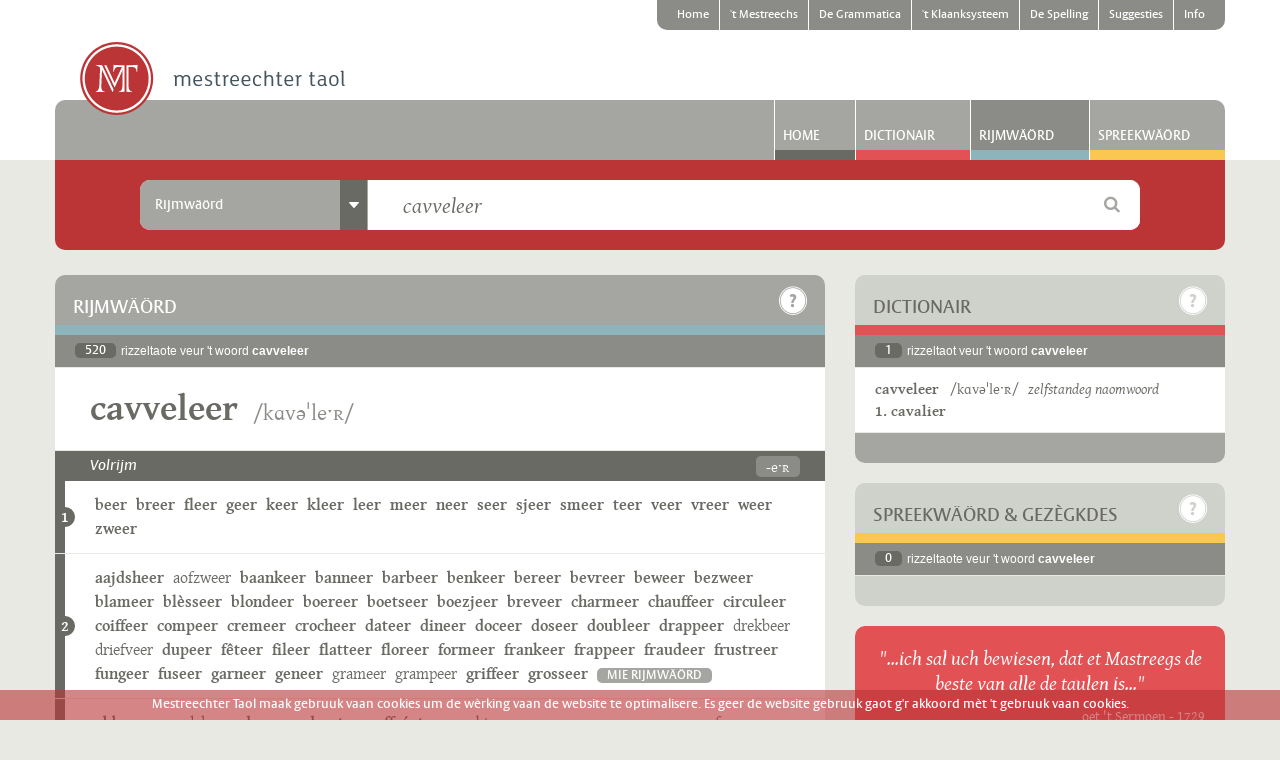

--- FILE ---
content_type: text/html; charset=UTF-8
request_url: https://www.mestreechtertaol.nl/rijmwaord/cavveleer/2/
body_size: 228710
content:
<!DOCTYPE html>
<!--[if lt IE 7]>      <html class="lt-ie10 lt-ie9 lt-ie8 lt-ie7" lang="nl"> <![endif]-->
<!--[if IE 7]>         <html class="lt-ie10 lt-ie9 lt-ie8" lang="nl"> <![endif]-->
<!--[if IE 8]>         <html class="lt-ie10 lt-ie9" lang="nl"> <![endif]-->
<!--[if IE 9]>         <html class="lt-ie10" lang="nl"> <![endif]-->
<!--[if gt IE 9]><!--> <html lang="nl"> <!--<![endif]-->

<head>
  <meta http-equiv="Content-Type" content="text/html; charset=utf-8">
  
  <title>Rijmwäörd - Mestreechter taol</title>
  
      <meta name="description" content="In de website mestreechtertaol.nl zien mie es 63.000 Mestreechse rijmwäörd opgenome. Rijmwäörd weure getoend bij eder opgezeuk woord in 't dictionairgedeilte. In 't rijmgedeilte vaan dees site, kint g'r ouch rechstreeks zeuke nao rijmwäörd. Boete de 'gewoen' Mestreechse wäörd die in d'n dictionair zien opgenome, kint g'r hei ouch zeuke op miervoudsvörm, verkleinwoordvörm, vervoginge of verbuiginge, die neet es apaart trefwoord in d'n dictionair stoon. Beveurbeeld brögke, stievelke, loupentere, oetgehaold of sjiekste." />  
    
    
    <meta name="dcterms.rightsHolder" content="made by ivengi, internet solutions &amp; software development" />
<meta name="viewport" content="width=device-width, initial-scale=1.0, user-scalable=no">

<link rel="shortcut icon" href="/assets/1.0.10/pics/favicon.ico" type="image/x-icon"/>
<link rel="apple-touch-icon" href="/assets/1.0.10/pics/favicon.ico" />

<link rel="stylesheet" href="/assets/1.0.10/css/stylesheet.css" type="text/css" media="screen" />
<link rel="stylesheet" href="/assets/1.0.10/css/printstyle.css" type="text/css" media="print" />
<link rel="stylesheet" href="/assets/1.0.10/js/fancybox/jquery.fancybox.css" type="text/css" media="screen" />

<script type="text/javascript" src="/assets/1.0.10/libraries/jquery/jquery-1.11.1.min.js"></script>
<script type="text/javascript" src="/assets/1.0.10/libraries/modernizr/modernizr.custom.64378.js"></script>

<script>
  
  (function(i,s,o,g,r,a,m){i['GoogleAnalyticsObject']=r;i[r]=i[r]||function(){
    (i[r].q=i[r].q||[]).push(arguments)},i[r].l=1*new Date();a=s.createElement(o),
    m=s.getElementsByTagName(o)[0];a.async=1;a.src=g;m.parentNode.insertBefore(a,m)
  })(window,document,'script','//www.google-analytics.com/analytics.js','ga');

  ga('create', 'UA-56293718-1', 'auto');
  ga('require', 'displayfeatures');
  ga('send', 'pageview');
  
</script>
  
</head>

<body class="bg_light">
  
    <div id="mobile_head" class="js_scrollandhidenav hide_md hide_lg hide_xl" data-hidedirection="top" data-maxmovement="40" data-minoffset="50">
  <div class="container">
    <div class="row">
      <div class="col_12">
        <div class="add_pad_md_x">
          <div class="mt_icon mt_logo_tiny left"></div>
          <div class="right">
            <a href="#my-menu" title="Menu" class="icon-hamburger right"></a>
            <a href="#site" title="Zoeken" class="fa fa-search right js_scrollto"></a>
          </div>
        </div>
      </div>
    </div>
  </div>  
</div>
  
    
  <div style="display: none;">
    <nav id="my-menu" class="hide_lg hide_xl mm-offcanvas">
      <ul>
                              <li>
              
                                                                                        
                                          <a class="brd_gray_dark" target="_self" href="/home" title="Home">Home</a>
              
                            
            </li>
                                                                                              <li>
              
                                                                                                                          
                                          <a class="brd_accent" target="_self" href="/mestreechs" title="'t Mestreechs">'t Mestreechs</a>
              
                              <ul>
                                      
                    <li>
                      
                                                                  <a class="brd_accent" target="_self" href="/mestreechs/historie" title="Historie vaan 't Mestreechs">Historie vaan 't Mestreechs</a>
                      
                                              <ul>
                                                      
                            <li>
                            
                                                                                          <a class="brd_accent" target="_self" href="/mestreechs/historie/ajdste-mestreechs" title="'t Ajdste Mestreechs">'t Ajdste Mestreechs</a>
                            </li>
                                                      
                            <li>
                            
                                                                                          <a class="brd_accent" target="_self" href="/mestreechs/historie/sermoen" title="'t Sermoen euver de Weurd">'t Sermoen euver de Weurd</a>
                            </li>
                                                      
                            <li>
                            
                                                                                          <a class="brd_accent" target="_self" href="/mestreechs/historie/napoleon" title="'t Mestreechs oonder Napeolon">'t Mestreechs oonder Napeolon</a>
                            </li>
                                                  </ul>
                                            
                    </li>
                                      
                    <li>
                      
                                                                  <a class="brd_accent" target="_self" href="/mestreechs/dialek" title="'t Dialek vaan Mestreech">'t Dialek vaan Mestreech</a>
                      
                                              <ul>
                                                      
                            <li>
                            
                                                                                          <a class="brd_accent" target="_self" href="/mestreechs/dialek/taol-dialek" title="De begrippe 'taol' en 'dialek'">De begrippe 'taol' en 'dialek'</a>
                            </li>
                                                      
                            <li>
                            
                                                                                          <a class="brd_accent" target="_self" href="/mestreechs/dialek/trichtlands" title="e Trichtlands dialek">e Trichtlands dialek</a>
                            </li>
                                                      
                            <li>
                            
                                                                                          <a class="brd_accent" target="_self" href="/mestreechs/dialek/variante" title="Variante vaan 't Mestreechs">Variante vaan 't Mestreechs</a>
                            </li>
                                                  </ul>
                                            
                    </li>
                                      
                    <li>
                      
                                                                  <a class="brd_accent" target="_self" href="/mestreechs/prestiesj-vitaoliteit" title="Prestiesj en vitaoliteit">Prestiesj en vitaoliteit</a>
                      
                                              <ul>
                                                      
                            <li>
                            
                                                                                          <a class="brd_accent" target="_self" href="/mestreechs/prestiesj-vitaoliteit/prestiesj" title="'t Prestiesj vaan 't Mestreechs">'t Prestiesj vaan 't Mestreechs</a>
                            </li>
                                                      
                            <li>
                            
                                                                                          <a class="brd_accent" target="_self" href="/mestreechs/prestiesj-vitaoliteit/vitaoliteit" title="De vitaoliteit vaan 't Mestreechs">De vitaoliteit vaan 't Mestreechs</a>
                            </li>
                                                      
                            <li>
                            
                                                                                          <a class="brd_accent" target="_self" href="/mestreechs/prestiesj-vitaoliteit/touwkoms" title="De touwkoms vaan 't Mestreechs">De touwkoms vaan 't Mestreechs</a>
                            </li>
                                                  </ul>
                                            
                    </li>
                                      
                    <li>
                      
                                                                  <a class="brd_accent" target="_self" href="/mestreechs/taolverandering" title="'t Mestreechs verandert">'t Mestreechs verandert</a>
                      
                                              <ul>
                                                      
                            <li>
                            
                                                                                          <a class="brd_accent" target="_self" href="/mestreechs/taolverandering/standaardnederlands" title="Invlood vaan 't Standaardnederlands">Invlood vaan 't Standaardnederlands</a>
                            </li>
                                                      
                            <li>
                            
                                                                                          <a class="brd_accent" target="_self" href="/mestreechs/taolverandering/mestreechs" title="Veranderinge in 't Mestreechs">Veranderinge in 't Mestreechs</a>
                            </li>
                                                      
                            <li>
                            
                                                                                          <a class="brd_accent" target="_self" href="/mestreechs/taolverandering/good-fout" title="Good of fout Mestreechs?">Good of fout Mestreechs?</a>
                            </li>
                                                  </ul>
                                            
                    </li>
                                      
                    <li>
                      
                                                                  <a class="brd_accent" target="_self" href="/mestreechs/etymologie" title="Etymologie">Etymologie</a>
                      
                                            
                    </li>
                                  </ul>
                            
            </li>
                                        <li>
              
                                                                                                                          
                                          <a class="brd_grammar" target="_self" href="/grammatica" title="De Grammatica">De Grammatica</a>
              
                              <ul>
                                      
                    <li>
                      
                                                                  <a class="brd_grammar" target="_self" href="/grammatica/structuur" title="Grammaticaol structuur">Grammaticaol structuur</a>
                      
                                              <ul>
                                                      
                            <li>
                            
                                                                                          <a class="brd_grammar" target="_self" href="/grammatica/structuur/morfeme" title="Morfeme">Morfeme</a>
                            </li>
                                                      
                            <li>
                            
                                                                                          <a class="brd_grammar" target="_self" href="/grammatica/structuur/waord" title="Wäörd">Wäörd</a>
                            </li>
                                                      
                            <li>
                            
                                                                                          <a class="brd_grammar" target="_self" href="/grammatica/structuur/woordgroppe" title="Woordgróppe">Woordgróppe</a>
                            </li>
                                                      
                            <li>
                            
                                                                                          <a class="brd_grammar" target="_self" href="/grammatica/structuur/zinne" title="Zinne">Zinne</a>
                            </li>
                                                  </ul>
                                            
                    </li>
                                      
                    <li>
                      
                                                                  <a class="brd_grammar" target="_self" href="/grammatica/werkwoord" title="Werkwäörd">Werkwäörd</a>
                      
                                              <ul>
                                                      
                            <li>
                            
                                                                                          <a class="brd_grammar" target="_self" href="/grammatica/werkwoord/classificatie" title="Classificatie vaan werkwäörd">Classificatie vaan werkwäörd</a>
                            </li>
                                                      
                            <li>
                            
                                                                                          <a class="brd_grammar" target="_self" href="/grammatica/werkwoord/vervoging" title="Vervoging vaan Mestreechse werkwäörd">Vervoging vaan Mestreechse werkwäörd</a>
                            </li>
                                                      
                            <li>
                            
                                                                                          <a class="brd_grammar" target="_self" href="/grammatica/werkwoord/regelmaoteg" title="Regelmaotege werkwäörd">Regelmaotege werkwäörd</a>
                            </li>
                                                      
                            <li>
                            
                                                                                          <a class="brd_grammar" target="_self" href="/grammatica/werkwoord/oonregelmaoteg" title="Oonregelmaotege werkwäörd">Oonregelmaotege werkwäörd</a>
                            </li>
                                                  </ul>
                                            
                    </li>
                                      
                    <li>
                      
                                                                  <a class="brd_grammar" target="_self" href="/grammatica/zelfstandeg-naomwoord" title="Zelfstandege naomwäörd">Zelfstandege naomwäörd</a>
                      
                                              <ul>
                                                      
                            <li>
                            
                                                                                          <a class="brd_grammar" target="_self" href="/grammatica/zelfstandeg-naomwoord/genus" title="Genus of Geslach">Genus of Geslach</a>
                            </li>
                                                      
                            <li>
                            
                                                                                          <a class="brd_grammar" target="_self" href="/grammatica/zelfstandeg-naomwoord/miervoud" title="Miervoudsvörm">Miervoudsvörm</a>
                            </li>
                                                      
                            <li>
                            
                                                                                          <a class="brd_grammar" target="_self" href="/grammatica/zelfstandeg-naomwoord/verkleinwoord" title="Verkleinwoordvörm">Verkleinwoordvörm</a>
                            </li>
                                                      
                            <li>
                            
                                                                                          <a class="brd_grammar" target="_self" href="/grammatica/zelfstandeg-naomwoord/genitief" title="Genitief">Genitief</a>
                            </li>
                                                  </ul>
                                            
                    </li>
                                      
                    <li>
                      
                                                                  <a class="brd_grammar" target="_self" href="/grammatica/lidwoord" title="Lidwäörd">Lidwäörd</a>
                      
                                              <ul>
                                                      
                            <li>
                            
                                                                                          <a class="brd_grammar" target="_self" href="/grammatica/lidwoord/oonbepaold" title="Oonbepaolde lidwäörd">Oonbepaolde lidwäörd</a>
                            </li>
                                                      
                            <li>
                            
                                                                                          <a class="brd_grammar" target="_self" href="/grammatica/lidwoord/bepaold" title="Bepaolde lidwäörd">Bepaolde lidwäörd</a>
                            </li>
                                                  </ul>
                                            
                    </li>
                                      
                    <li>
                      
                                                                  <a class="brd_grammar" target="_self" href="/grammatica/bijvooglek-naomwoord" title="Bijvoogleke naomwäörd">Bijvoogleke naomwäörd</a>
                      
                                              <ul>
                                                      
                            <li>
                            
                                                                                          <a class="brd_grammar" target="_self" href="/grammatica/bijvooglek-naomwoord/gebruuk" title="Gebruuk vaan bijvoogleke naomwäörd">Gebruuk vaan bijvoogleke naomwäörd</a>
                            </li>
                                                      
                            <li>
                            
                                                                                          <a class="brd_grammar" target="_self" href="/grammatica/bijvooglek-naomwoord/vorm" title="Vörm vaan bijvoogleke naomwäörd">Vörm vaan bijvoogleke naomwäörd</a>
                            </li>
                                                      
                            <li>
                            
                                                                                          <a class="brd_grammar" target="_self" href="/grammatica/bijvooglek-naomwoord/stoettoen-sleiptoen" title="Stoettoen en sleiptoen">Stoettoen en sleiptoen</a>
                            </li>
                                                      
                            <li>
                            
                                                                                          <a class="brd_grammar" target="_self" href="/grammatica/bijvooglek-naomwoord/tosse-n" title="De tösse -n">De tösse -n</a>
                            </li>
                                                      
                            <li>
                            
                                                                                          <a class="brd_grammar" target="_self" href="/grammatica/bijvooglek-naomwoord/trappe-vaan-vergelieking" title="Trappe vaan vergelieking">Trappe vaan vergelieking</a>
                            </li>
                                                  </ul>
                                            
                    </li>
                                      
                    <li>
                      
                                                                  <a class="brd_grammar" target="_self" href="/grammatica/bijwoord" title="Bijwäörd">Bijwäörd</a>
                      
                                              <ul>
                                                      
                            <li>
                            
                                                                                          <a class="brd_grammar" target="_self" href="/grammatica/bijwoord/gebruuk" title="Gebruuk vaan bijwäörd">Gebruuk vaan bijwäörd</a>
                            </li>
                                                      
                            <li>
                            
                                                                                          <a class="brd_grammar" target="_self" href="/grammatica/bijwoord/vorm-beteikenis" title="Vörm en beteikenis vaan bijwäörd">Vörm en beteikenis vaan bijwäörd</a>
                            </li>
                                                      
                            <li>
                            
                                                                                          <a class="brd_grammar" target="_self" href="/grammatica/bijwoord/er-equivalente" title="Mestreechse equivalente vaan 'er'">Mestreechse equivalente vaan 'er'</a>
                            </li>
                                                  </ul>
                                            
                    </li>
                                      
                    <li>
                      
                                                                  <a class="brd_grammar" target="_self" href="/grammatica/veurnaomwoord" title="Veurnaomwäörd">Veurnaomwäörd</a>
                      
                                              <ul>
                                                      
                            <li>
                            
                                                                                          <a class="brd_grammar" target="_self" href="/grammatica/veurnaomwoord/persoenlek" title="Persoenleke veurnaomwäörd">Persoenleke veurnaomwäörd</a>
                            </li>
                                                      
                            <li>
                            
                                                                                          <a class="brd_grammar" target="_self" href="/grammatica/veurnaomwoord/wederkierend" title="Wederkierende veurnaomwäörd">Wederkierende veurnaomwäörd</a>
                            </li>
                                                      
                            <li>
                            
                                                                                          <a class="brd_grammar" target="_self" href="/grammatica/veurnaomwoord/wederkiereg" title="Wederkierege veurnaomwäörd">Wederkierege veurnaomwäörd</a>
                            </li>
                                                      
                            <li>
                            
                                                                                          <a class="brd_grammar" target="_self" href="/grammatica/veurnaomwoord/bezittelek" title="Bezitteleke veurnaomwäörd">Bezitteleke veurnaomwäörd</a>
                            </li>
                                                      
                            <li>
                            
                                                                                          <a class="brd_grammar" target="_self" href="/grammatica/veurnaomwoord/aonwijzend" title="Aonwijzende veurnaomwäörd">Aonwijzende veurnaomwäörd</a>
                            </li>
                                                      
                            <li>
                            
                                                                                          <a class="brd_grammar" target="_self" href="/grammatica/veurnaomwoord/betrekkelek" title="Betrèkkeleke veurnaomwäörd">Betrèkkeleke veurnaomwäörd</a>
                            </li>
                                                      
                            <li>
                            
                                                                                          <a class="brd_grammar" target="_self" href="/grammatica/veurnaomwoord/vraogend" title="Vraogende veurnaomwäörd">Vraogende veurnaomwäörd</a>
                            </li>
                                                      
                            <li>
                            
                                                                                          <a class="brd_grammar" target="_self" href="/grammatica/veurnaomwoord/oonbepaold" title="Oonbepaolde veurnaomwäörd">Oonbepaolde veurnaomwäörd</a>
                            </li>
                                                  </ul>
                                            
                    </li>
                                      
                    <li>
                      
                                                                  <a class="brd_grammar" target="_self" href="/grammatica/veurzetsel" title="Veurzètsels">Veurzètsels</a>
                      
                                            
                    </li>
                                      
                    <li>
                      
                                                                  <a class="brd_grammar" target="_self" href="/grammatica/voogwoord" title="Voogwäörd">Voogwäörd</a>
                      
                                            
                    </li>
                                      
                    <li>
                      
                                                                  <a class="brd_grammar" target="_self" href="/grammatica/telwoord" title="Tèlwäörd">Tèlwäörd</a>
                      
                                              <ul>
                                                      
                            <li>
                            
                                                                                          <a class="brd_grammar" target="_self" href="/grammatica/telwoord/hooftelwoord" title="Hooftèlwäörd">Hooftèlwäörd</a>
                            </li>
                                                      
                            <li>
                            
                                                                                          <a class="brd_grammar" target="_self" href="/grammatica/telwoord/rangtelwoord" title="Rangtèlwäörd">Rangtèlwäörd</a>
                            </li>
                                                  </ul>
                                            
                    </li>
                                      
                    <li>
                      
                                                                  <a class="brd_grammar" target="_self" href="/grammatica/tossewerpsel" title="Tössewerpsels">Tössewerpsels</a>
                      
                                            
                    </li>
                                      
                    <li>
                      
                                                                  <a class="brd_grammar" target="_self" href="/grammatica/appendix" title="Appendix">Appendix</a>
                      
                                            
                    </li>
                                      
                    <li>
                      
                                                                  <a class="brd_grammar" target="_self" href="/grammatica/bibliografie" title="Bibliografie">Bibliografie</a>
                      
                                            
                    </li>
                                  </ul>
                            
            </li>
                                        <li>
              
                                                                                                                          
                                          <a class="brd_phonology" target="_self" href="/klaanksysteem" title="'t Klaanksysteem">'t Klaanksysteem</a>
              
                              <ul>
                                      
                    <li>
                      
                                                                  <a class="brd_phonology" target="_self" href="/klaanksysteem/klinkers" title="De Mestreechse klinkers">De Mestreechse klinkers</a>
                      
                                              <ul>
                                                      
                            <li>
                            
                                                                                          <a class="brd_phonology" target="_self" href="/klaanksysteem/klinkers/kort" title="Korte klinkers">Korte klinkers</a>
                            </li>
                                                      
                            <li>
                            
                                                                                          <a class="brd_phonology" target="_self" href="/klaanksysteem/klinkers/laank" title="Lang klinkers">Lang klinkers</a>
                            </li>
                                                      
                            <li>
                            
                                                                                          <a class="brd_phonology" target="_self" href="/klaanksysteem/klinkers/schwa" title="De Schwa-klinker">De Schwa-klinker</a>
                            </li>
                                                      
                            <li>
                            
                                                                                          <a class="brd_phonology" target="_self" href="/klaanksysteem/klinkers/samevatting" title="Samevatting">Samevatting</a>
                            </li>
                                                  </ul>
                                            
                    </li>
                                      
                    <li>
                      
                                                                  <a class="brd_phonology" target="_self" href="/klaanksysteem/twieklaanke-glijklaanke" title="Twieklaanke en glijklaanke">Twieklaanke en glijklaanke</a>
                      
                                              <ul>
                                                      
                            <li>
                            
                                                                                          <a class="brd_phonology" target="_self" href="/klaanksysteem/twieklaanke-glijklaanke/besjrijving" title="Besjrijving vaan de twieklaanke">Besjrijving vaan de twieklaanke</a>
                            </li>
                                                      
                            <li>
                            
                                                                                          <a class="brd_phonology" target="_self" href="/klaanksysteem/twieklaanke-glijklaanke/klinker-j" title="Klinker + j">Klinker + j</a>
                            </li>
                                                      
                            <li>
                            
                                                                                          <a class="brd_phonology" target="_self" href="/klaanksysteem/twieklaanke-glijklaanke/klinker-w" title="Klinker + w">Klinker + w</a>
                            </li>
                                                      
                            <li>
                            
                                                                                          <a class="brd_phonology" target="_self" href="/klaanksysteem/twieklaanke-glijklaanke/samevatting" title="Samevatting">Samevatting</a>
                            </li>
                                                  </ul>
                                            
                    </li>
                                      
                    <li>
                      
                                                                  <a class="brd_phonology" target="_self" href="/klaanksysteem/medeklinkers" title="De Mestreechse medeklinkers">De Mestreechse medeklinkers</a>
                      
                                              <ul>
                                                      
                            <li>
                            
                                                                                          <a class="brd_phonology" target="_self" href="/klaanksysteem/medeklinkers/besjrijving" title="Besjrijving vaan de medeklinkers">Besjrijving vaan de medeklinkers</a>
                            </li>
                                                      
                            <li>
                            
                                                                                          <a class="brd_phonology" target="_self" href="/klaanksysteem/medeklinkers/samevatting" title="Samevatting">Samevatting</a>
                            </li>
                                                  </ul>
                                            
                    </li>
                                      
                    <li>
                      
                                                                  <a class="brd_phonology" target="_self" href="/klaanksysteem/klaanksysteem" title="'t Mestreechs klaanksysteem">'t Mestreechs klaanksysteem</a>
                      
                                              <ul>
                                                      
                            <li>
                            
                                                                                          <a class="brd_phonology" target="_self" href="/klaanksysteem/klaanksysteem/systematiek" title="Systematiek">Systematiek</a>
                            </li>
                                                      
                            <li>
                            
                                                                                          <a class="brd_phonology" target="_self" href="/klaanksysteem/klaanksysteem/assimilatie" title="Assimilatie">Assimilatie</a>
                            </li>
                                                      
                            <li>
                            
                                                                                          <a class="brd_phonology" target="_self" href="/klaanksysteem/klaanksysteem/elisie" title="Elisie">Elisie</a>
                            </li>
                                                      
                            <li>
                            
                                                                                          <a class="brd_phonology" target="_self" href="/klaanksysteem/klaanksysteem/insertie" title="Insertie">Insertie</a>
                            </li>
                                                      
                            <li>
                            
                                                                                          <a class="brd_phonology" target="_self" href="/klaanksysteem/klaanksysteem/kinmerke" title="Nog mie kinmerke">Nog mie kinmerke</a>
                            </li>
                                                      
                            <li>
                            
                                                                                          <a class="brd_phonology" target="_self" href="/klaanksysteem/klaanksysteem/klaankversjelle" title="Klaankversjèlle tösse wäörd">Klaankversjèlle tösse wäörd</a>
                            </li>
                                                  </ul>
                                            
                    </li>
                                      
                    <li>
                      
                                                                  <a class="brd_phonology" target="_self" href="/klaanksysteem/stoettoen-sleiptoen" title="Stoettoen en sleiptoen">Stoettoen en sleiptoen</a>
                      
                                            
                    </li>
                                      
                    <li>
                      
                                                                  <a class="brd_phonology" target="_self" href="/klaanksysteem/klemtoen-umlaut" title="Klemtoen en umlaut">Klemtoen en umlaut</a>
                      
                                            
                    </li>
                                  </ul>
                            
            </li>
                                        <li>
              
                                                                                                                          
                                          <a class="brd_dictionair" target="_self" href="/spelling" title="De Spelling">De Spelling</a>
              
                              <ul>
                                      
                    <li>
                      
                                                                  <a class="brd_dictionair" target="_self" href="/spelling/ideaol-spelling" title="Wat is 'n ideaol spelling?">Wat is 'n ideaol spelling?</a>
                      
                                            
                    </li>
                                      
                    <li>
                      
                                                                  <a class="brd_dictionair" target="_self" href="/spelling/veldeke-spelling" title="De Veldeke-spelling">De Veldeke-spelling</a>
                      
                                            
                    </li>
                                      
                    <li>
                      
                                                                  <a class="brd_dictionair" target="_self" href="/spelling/de-spelling-vaan-t-mestreechs" title="De spelling vaan 't Mestreechs">De spelling vaan 't Mestreechs</a>
                      
                                            
                    </li>
                                      
                    <li>
                      
                                                                  <a class="brd_dictionair" target="_self" href="/spelling/samevatting" title="Samevatting">Samevatting</a>
                      
                                              <ul>
                                                      
                            <li>
                            
                                                                                          <a class="brd_dictionair" target="_self" href="/spelling/samevatting/aonslete-bij-t-nederlands" title="Aonslete bij 't Nederlands">Aonslete bij 't Nederlands</a>
                            </li>
                                                      
                            <li>
                            
                                                                                          <a class="brd_dictionair" target="_self" href="/spelling/samevatting/spellingssymbole-in-t-mestreechs" title="Spellingssymbole in 't Mestreechs">Spellingssymbole in 't Mestreechs</a>
                            </li>
                                                      
                            <li>
                            
                                                                                          <a class="brd_dictionair" target="_self" href="/spelling/samevatting/waord-oet-n-vreem-taol" title="Wäörd oet 'n vreem taol">Wäörd oet 'n vreem taol</a>
                            </li>
                                                  </ul>
                                            
                    </li>
                                      
                    <li>
                      
                                                                  <a class="brd_dictionair" target="_self" href="/spelling/spellingsgids" title="Spellingsgids veur 't Mestreechs">Spellingsgids veur 't Mestreechs</a>
                      
                                            
                    </li>
                                  </ul>
                            
            </li>
                                        <li>
              
                                                                                                                          
                                          <a class="brd_dictionair" target="_self" href="/suggesties" title="Suggesties">Suggesties</a>
              
                              <ul>
                                      
                    <li>
                      
                                                                  <a class="brd_dictionair" target="_self" href="/suggesties/formuleer" title="Suggestieformuleer">Suggestieformuleer</a>
                      
                                            
                    </li>
                                  </ul>
                            
            </li>
                                        <li>
              
                                                                                                                          
                                          <a class="brd_dictionair" target="_self" href="/info" title="Info">Info</a>
              
                              <ul>
                                      
                    <li>
                      
                                                                  <a class="brd_dictionair" target="_self" href="/info/projek" title="Projek">Projek</a>
                      
                                            
                    </li>
                                      
                    <li>
                      
                                                                  <a class="brd_dictionair" target="_self" href="/info/redactie" title="Redactie">Redactie</a>
                      
                                            
                    </li>
                                      
                    <li>
                      
                                                                  <a class="brd_dictionair" target="_self" href="/info/kontak" title="Kontak">Kontak</a>
                      
                                            
                    </li>
                                      
                    <li>
                      
                                                                  <a class="brd_dictionair" target="_self" href="/info/volg-us" title="Volg us">Volg us</a>
                      
                                              <ul>
                                                      
                            <li>
                            
                                                                                          <a class="brd_dictionair" target="_self" href="/info/volg-us/gezet" title="Gezèt">Gezèt</a>
                            </li>
                                                      
                            <li>
                            
                                                                                                                                                        <a class="brd_dictionair" target="_blank" href="http://facebook.com/mestreechtertaol" title="Facebook">Facebook</a>
                            </li>
                                                      
                            <li>
                            
                                                                                                                                                        <a class="brd_dictionair" target="_blank" href="http://twitter.com/dictionair" title="Twitter">Twitter</a>
                            </li>
                                                      
                            <li>
                            
                                                                                                                                                        <a class="brd_dictionair" target="_blank" href="http://vimeo.com/mestreechtertaol/" title="Vimeo">Vimeo</a>
                            </li>
                                                  </ul>
                                            
                    </li>
                                      
                    <li>
                      
                                                                  <a class="brd_dictionair" target="_self" href="/info/suggesties" title="Suggesties">Suggesties</a>
                      
                                            
                    </li>
                                      
                    <li>
                      
                                                                  <a class="brd_dictionair" target="_self" href="/info/nui-waord" title="Nui wäörd">Nui wäörd</a>
                      
                                            
                    </li>
                                  </ul>
                            
            </li>
                        </ul>    
    </nav>
  </div>

  
  <div id="site">
    <div class="scrollthis">
    
            <div class="bg_white">
  <div class="container">
    
        
  
  <div class="row hide_xs hide_sm hide_md">
    <div class="col_12 height_30">
      <nav id="topnav">
        <ul>
                                    <li class=" first">
                <a href="/home" title="Home">Home</a>
              </li>
                                                                                                                  <li class="">
                <a href="/mestreechs" title="'t Mestreechs">'t Mestreechs</a>
              </li>
                                                <li class="">
                <a href="/grammatica" title="De Grammatica">De Grammatica</a>
              </li>
                                                <li class="">
                <a href="/klaanksysteem" title="'t Klaanksysteem">'t Klaanksysteem</a>
              </li>
                                                <li class="">
                <a href="/spelling" title="De Spelling">De Spelling</a>
              </li>
                                                <li class="">
                <a href="/suggesties" title="Suggesties">Suggesties</a>
              </li>
                                                <li class=" last rem_brd_r">
                <a href="/info" title="Info">Info</a>
              </li>
                              </ul>
      </nav>
    </div>
  </div>

      
    <div class="row">
      <div class="col_12 logo_container">
        <a href="/home" title="Mestreechter Taol" class="logo mt_icon mt_logo relative layer_10"></a>
        <a href="#my-menu" class="mobilenav_trigger hide show_xs show_sm show_md icon-hamburger right"></a>
      </div>
    </div>

    <div class="row">
      <div class="col_12">
      
                    
        <div id="mainnav" class="bg_gray add_brd_radius_md_t">
      <ul class="hide_xs hide_sm">            
                              
                                                  

                        
            <li class="hide_xs hide_sm">
              <a class="brd_gray_dark relative ie7_inline" href="/home" title="Home">Home</a>
            </li>
                                        
                                                     
                            
                        
            <li class="hide_xs hide_sm">
              <a class="brd_dictionair relative ie7_inline" href="https://www.mestreechtertaol.nl/dictionair/mst/cavveleer/" title="Dictionair">Dictionair</a>
            </li>
                                        
                                                   
                            
                        
            <li class="active hide_xs hide_sm">
              <a class="brd_rhyme relative ie7_inline" href="https://www.mestreechtertaol.nl/rijmwaord/cavveleer/" title="Rijmwäörd">Rijmwäörd</a>
            </li>
                                        
                                                                             
            <li class="hide_xs hide_sm">
              <a class="add_brd_radius_md_tr brd_saying relative ie7_inline" href="https://www.mestreechtertaol.nl/spreekwaord/mst/cavveleer/" title="Spreekwäörd">Spreekwäörd</a>
            </li>
                                                                                                                                    </ul>
    </div>
    

        
      </div>
    </div> 
     
  </div>
</div>
      
      <div class="container footer_padding">
      
        <div class="row add_marg_xl_b relative layer_30">
  <div class="col_12">
    
    <div class="search_color_container bg_brand add_pad_lg_y override_pad_xs_sm override_pad_sm_sm add_brd_radius_md_b">
      <div class="row">
        <div class="col_1"></div>
        <div class="col_10">
          
          <div class="row">
            <div id="searchbox">
              
              <div class="row">
                <div class="col_12">
                  <div class="bg_white add_brd_radius_md clearfix">
                    <div class="row">
                      <form class="js_searchform" action="https://www.mestreechtertaol.nl/api/search/" method="post">
                        <div class="search_container">
                          <div class="col_xs_2 col_md_3 col_lg_4 col_xl_3 add_brd_radius_md_l">
                            <div class="bg_gray add_brd_radius_md_l ie7_inline">
                              
                              <div class="dropdown js_dropdown">
                                
                                <div class="row label pointer">
                                  <div class="hide_xs hide_sm col_md_9 col_lg_10 overflow_hidden">
                                    <div class="label_text add_pad_md_x override_pad_md_sm_x">Nederlands-Mestreechs</div>
                                  </div>
                                  
                                  <div class="col_xs_12 col_md_3 col_lg_2 overflow_hidden label_icon rem_bg rem_pad_l">
                                    <div class="bg_gray_dark hide_xs hide_sm full_width align_center">
                                      <span class="icon-arrow-down"></span>
                                    </div>
                                    
                                    <div class="bg_gray_dark add_brd_radius_md_l hide show_xs show_sm full_width align_center">
                                      <span class="icon-arrow-down txt_white"></span>
                                    </div>
                                  </div>
                                </div>

                                <div class="content add_brd_radius_md_l" style="display: none;">
                                                                      <div class="dropdown_row ">
                                      <input class="hide" data-placeholder="Völ e Mestreechs woord in" data-type="boolean" id="type_dictionary" type="radio" name="type" value="dictionary"  />
                                      <label class="pointer" for="type_dictionary">Mestreechs-Nederlands</label>
                                    </div>
                                                                      <div class="dropdown_row ">
                                      <input class="hide" data-placeholder="Völ e Nederlands woord in" data-type="boolean" id="type_translation" type="radio" name="type" value="translation"  />
                                      <label class="pointer" for="type_translation">Nederlands-Mestreechs</label>
                                    </div>
                                                                      <div class="dropdown_row active">
                                      <input class="hide" data-placeholder="Völ e Mestreechs woord in" data-type="boolean" id="type_rhyme" type="radio" name="type" value="rhyme" checked="checked" />
                                      <label class="pointer" for="type_rhyme">Rijmw&auml;&ouml;rd</label>
                                    </div>
                                                                      <div class="dropdown_row ">
                                      <input class="hide" data-placeholder="Völ e Mestreechs woord in" data-type="boolean" id="type_saying" type="radio" name="type" value="saying"  />
                                      <label class="pointer" for="type_saying">Spreekw&auml;&ouml;rd</label>
                                    </div>
                                                                  </div>
                              </div>
                              
                            </div>
                          </div>
                        
                        
                          <div class="col_xs_8 col_lg_7 col_xl_8 no_gutter">
                            <div class="bg_white input_container relative">
                              <div class="search_category hide show_xs show_sm js_label_mirror"></div>
                              <input class="search_query override_pad_xs_null override_pad_sm_null js_search_query" type="text" name="query" value="cavveleer" data-placeholder=""  data-no-result="Gein rizzeltaote gevoonde"/>
                            </div>
                          </div>
                        
                          <div class="col_xs_2 col_md_1 search_icon_container override_pad_xs_null_r override_pad_sm_null_r">
                            <div class="search_icon bg_white add_brd_radius_md_r align_center txt_gray">
                              <i class="fa fa-search pointer js_search_icon"></i>
                            </div>
                          </div>
                          
                        </div>
                      </form>      
                    </div>
                  </div>
                </div>
              </div>
              
              
            </div>
          </div>
          
        </div>
        <div class="col_1"></div>
      </div>
    </div>
    
  </div>
</div>
        
                        
                  <div class="row"> 
            <div class="col_xs_12 col_md_8">
              <div class="row">
                <div class="col_12 add_marg_lg_b">
  <div class="row block_header ">

    <div class="col_12">
      <div class="title txt_white bg_gray add_brd_radius_md_t">
        <a href="https://www.mestreechtertaol.nl/rijmwaord/" title="Oetl&egrave;gk " class="icon-question"></a>
        Rijmw&auml;&ouml;rd
      </div>
    </div>
    
    <div class="col_12">
      <div class="bg_rhyme height_10"></div>
    </div>
    
    <div class="col_12">
      <div class="block_subheader bg_gray_medium add_brd_xs_b brd_light">
        <div class="bubble">520</div> rizzeltaote veur 't woord <strong>cavveleer</strong>
      </div>
    </div>
    
    
    
  </div>  
  
  <div class="row">
    <div class="col_12">
      <div class="bg_white">
       
        <div class="rhyme_header clearfix">
          <h1 class="left">cavveleer</h1>
                      <h2 class="ipa_text txt_gray_medium">/kɑvəˈleˑʀ/</h2>
                  </div>
        
        <div class="row"> 
          <div class="rhyme_content col_12 add_brd_xs_t brd_light">
            
                                                            
                          
                            
                                                                                                          
              <div class="row">
                <div class="col_12">
                  <div class="rhyme_block_header bg_gray_dark">
                    <span class="italic hide_xs">Volrijm</span>
                    <span class="italic hide show_xs">Volrijm</span>
                    <span class="bubble bg_gray_medium right ">
                      <span class="ipa_text">-eˑʀ</span>
                    </span>
                  </div>
                </div>
              </div>
              
              <div class="row">
                <div class="col_12">
                  <table class="rhyme_table dark">
                                          <tr>
                        <td class="counter_cell">
                          <span class="aligner">
                            <span class="counter">1</span>
                          </span>
                        </td>
                        <td class="content_cell">
                          <div class="content">
                                                                                                                        
                    <strong><a href="https://www.mestreechtertaol.nl/rijmwaord/beer/2/" title="beer">beer</a></strong>
                              
                                                                                            
                    <strong><a href="https://www.mestreechtertaol.nl/rijmwaord/breer/2/" title="breer">breer</a></strong>
                              
                                                                                            
                    <strong><a href="https://www.mestreechtertaol.nl/rijmwaord/fleer/2/" title="fleer">fleer</a></strong>
                              
                                                                                            
                    <strong><a href="https://www.mestreechtertaol.nl/rijmwaord/geer/2/" title="geer">geer</a></strong>
                              
                                                                                            
                    <strong><a href="https://www.mestreechtertaol.nl/rijmwaord/keer/2/" title="keer">keer</a></strong>
                              
                                                                                            
                    <strong><a href="https://www.mestreechtertaol.nl/rijmwaord/kleer/2/" title="kleer">kleer</a></strong>
                              
                                                                                            
                    <strong><a href="https://www.mestreechtertaol.nl/rijmwaord/leer/2/" title="leer">leer</a></strong>
                              
                                                                                            
                    <strong><a href="https://www.mestreechtertaol.nl/rijmwaord/meer/2/" title="meer">meer</a></strong>
                              
                                                                                            
                    <strong><a href="https://www.mestreechtertaol.nl/rijmwaord/neer/2/" title="neer">neer</a></strong>
                              
                                                                                            
                    <strong><a href="https://www.mestreechtertaol.nl/rijmwaord/seer/2/" title="seer">seer</a></strong>
                              
                                                                                            
                    <strong><a href="https://www.mestreechtertaol.nl/rijmwaord/sjeer/2/" title="sjeer">sjeer</a></strong>
                              
                                                                                            
                    <strong><a href="https://www.mestreechtertaol.nl/rijmwaord/smeer/2/" title="smeer">smeer</a></strong>
                              
                                                                                            
                    <strong><a href="https://www.mestreechtertaol.nl/rijmwaord/teer/2/" title="teer">teer</a></strong>
                              
                                                                                            
                    <strong><a href="https://www.mestreechtertaol.nl/rijmwaord/veer/2/" title="veer">veer</a></strong>
                              
                                                                                            
                    <strong><a href="https://www.mestreechtertaol.nl/rijmwaord/vreer/2/" title="vreer">vreer</a></strong>
                              
                                                                                            
                    <strong><a href="https://www.mestreechtertaol.nl/rijmwaord/weer/2/" title="weer">weer</a></strong>
                              
                                                                                            
                    <strong><a href="https://www.mestreechtertaol.nl/rijmwaord/zweer/2/" title="zweer">zweer</a></strong>
                              
                                                        
                                                      </div>
                        </td>
                      </tr>
                                          <tr>
                        <td class="counter_cell">
                          <span class="aligner">
                            <span class="counter">2</span>
                          </span>
                        </td>
                        <td class="content_cell">
                          <div class="content">
                                                                                                                        
                    <strong><a href="https://www.mestreechtertaol.nl/rijmwaord/aajdsheer/2/" title="aajdsheer">aajdsheer</a></strong>
                              
                                                                                            
                    <a href="https://www.mestreechtertaol.nl/rijmwaord/aofzweer/2/" title="aofzweer">aofzweer</a>
                              
                                                                                            
                    <strong><a href="https://www.mestreechtertaol.nl/rijmwaord/baankeer/2/" title="baankeer">baankeer</a></strong>
                              
                                                                                            
                    <strong><a href="https://www.mestreechtertaol.nl/rijmwaord/banneer/2/" title="banneer">banneer</a></strong>
                              
                                                                                            
                    <strong><a href="https://www.mestreechtertaol.nl/rijmwaord/barbeer/2/" title="barbeer">barbeer</a></strong>
                              
                                                                                            
                    <strong><a href="https://www.mestreechtertaol.nl/rijmwaord/benkeer/2/" title="benkeer">benkeer</a></strong>
                              
                                                                                            
                    <strong><a href="https://www.mestreechtertaol.nl/rijmwaord/bereer/2/" title="bereer">bereer</a></strong>
                              
                                                                                            
                    <strong><a href="https://www.mestreechtertaol.nl/rijmwaord/bevreer/2/" title="bevreer">bevreer</a></strong>
                              
                                                                                            
                    <strong><a href="https://www.mestreechtertaol.nl/rijmwaord/beweer/2/" title="beweer">beweer</a></strong>
                              
                                                                                            
                    <strong><a href="https://www.mestreechtertaol.nl/rijmwaord/bezweer/2/" title="bezweer">bezweer</a></strong>
                              
                                                                                            
                    <strong><a href="https://www.mestreechtertaol.nl/rijmwaord/blameer/2/" title="blameer">blameer</a></strong>
                              
                                                                                            
                    <strong><a href="https://www.mestreechtertaol.nl/rijmwaord/blèsseer/2/" title="blèsseer">blèsseer</a></strong>
                              
                                                                                            
                    <strong><a href="https://www.mestreechtertaol.nl/rijmwaord/blondeer/2/" title="blondeer">blondeer</a></strong>
                              
                                                                                            
                    <strong><a href="https://www.mestreechtertaol.nl/rijmwaord/boereer/2/" title="boereer">boereer</a></strong>
                              
                                                                                            
                    <strong><a href="https://www.mestreechtertaol.nl/rijmwaord/boetseer/2/" title="boetseer">boetseer</a></strong>
                              
                                                                                            
                    <strong><a href="https://www.mestreechtertaol.nl/rijmwaord/boezjeer/2/" title="boezjeer">boezjeer</a></strong>
                              
                                                                                            
                    <strong><a href="https://www.mestreechtertaol.nl/rijmwaord/breveer/2/" title="breveer">breveer</a></strong>
                              
                                                                                            
                    <strong><a href="https://www.mestreechtertaol.nl/rijmwaord/charmeer/2/" title="charmeer">charmeer</a></strong>
                              
                                                                                            
                    <strong><a href="https://www.mestreechtertaol.nl/rijmwaord/chauffeer/2/" title="chauffeer">chauffeer</a></strong>
                              
                                                                                            
                    <strong><a href="https://www.mestreechtertaol.nl/rijmwaord/circuleer/2/" title="circuleer">circuleer</a></strong>
                              
                                                                                            
                    <strong><a href="https://www.mestreechtertaol.nl/rijmwaord/coiffeer/2/" title="coiffeer">coiffeer</a></strong>
                              
                                                                                            
                    <strong><a href="https://www.mestreechtertaol.nl/rijmwaord/compeer/2/" title="compeer">compeer</a></strong>
                              
                                                                                            
                    <strong><a href="https://www.mestreechtertaol.nl/rijmwaord/cremeer/2/" title="cremeer">cremeer</a></strong>
                              
                                                                                            
                    <strong><a href="https://www.mestreechtertaol.nl/rijmwaord/crocheer/2/" title="crocheer">crocheer</a></strong>
                              
                                                                                            
                    <strong><a href="https://www.mestreechtertaol.nl/rijmwaord/dateer/2/" title="dateer">dateer</a></strong>
                              
                                                                                            
                    <strong><a href="https://www.mestreechtertaol.nl/rijmwaord/dineer/2/" title="dineer">dineer</a></strong>
                              
                                                                                            
                    <strong><a href="https://www.mestreechtertaol.nl/rijmwaord/doceer/2/" title="doceer">doceer</a></strong>
                              
                                                                                            
                    <strong><a href="https://www.mestreechtertaol.nl/rijmwaord/doseer/2/" title="doseer">doseer</a></strong>
                              
                                                                                            
                    <strong><a href="https://www.mestreechtertaol.nl/rijmwaord/doubleer/2/" title="doubleer">doubleer</a></strong>
                              
                                                                                            
                    <strong><a href="https://www.mestreechtertaol.nl/rijmwaord/drappeer/2/" title="drappeer">drappeer</a></strong>
                              
                                                                                            
                    <a href="https://www.mestreechtertaol.nl/rijmwaord/drekbeer/2/" title="drekbeer">drekbeer</a>
                              
                                                                                            
                    <a href="https://www.mestreechtertaol.nl/rijmwaord/driefveer/2/" title="driefveer">driefveer</a>
                              
                                                                                            
                    <strong><a href="https://www.mestreechtertaol.nl/rijmwaord/dupeer/2/" title="dupeer">dupeer</a></strong>
                              
                                                                                            
                    <strong><a href="https://www.mestreechtertaol.nl/rijmwaord/fêteer/2/" title="fêteer">fêteer</a></strong>
                              
                                                                                            
                    <strong><a href="https://www.mestreechtertaol.nl/rijmwaord/fileer/2/" title="fileer">fileer</a></strong>
                              
                                                                                            
                    <strong><a href="https://www.mestreechtertaol.nl/rijmwaord/flatteer/2/" title="flatteer">flatteer</a></strong>
                              
                                                                                            
                    <strong><a href="https://www.mestreechtertaol.nl/rijmwaord/floreer/2/" title="floreer">floreer</a></strong>
                              
                                                                                            
                    <strong><a href="https://www.mestreechtertaol.nl/rijmwaord/formeer/2/" title="formeer">formeer</a></strong>
                              
                                                                                            
                    <strong><a href="https://www.mestreechtertaol.nl/rijmwaord/frankeer/2/" title="frankeer">frankeer</a></strong>
                              
                                                                                            
                    <strong><a href="https://www.mestreechtertaol.nl/rijmwaord/frappeer/2/" title="frappeer">frappeer</a></strong>
                              
                                                                                            
                    <strong><a href="https://www.mestreechtertaol.nl/rijmwaord/fraudeer/2/" title="fraudeer">fraudeer</a></strong>
                              
                                                                                            
                    <strong><a href="https://www.mestreechtertaol.nl/rijmwaord/frustreer/2/" title="frustreer">frustreer</a></strong>
                              
                                                                                            
                    <strong><a href="https://www.mestreechtertaol.nl/rijmwaord/fungeer/2/" title="fungeer">fungeer</a></strong>
                              
                                                                                            
                    <strong><a href="https://www.mestreechtertaol.nl/rijmwaord/fuseer/2/" title="fuseer">fuseer</a></strong>
                              
                                                                                            
                    <strong><a href="https://www.mestreechtertaol.nl/rijmwaord/garneer/2/" title="garneer">garneer</a></strong>
                              
                                                                                            
                    <strong><a href="https://www.mestreechtertaol.nl/rijmwaord/geneer/2/" title="geneer">geneer</a></strong>
                              
                                                                                            
                    <a href="https://www.mestreechtertaol.nl/rijmwaord/grameer/2/" title="grameer">grameer</a>
                              
                                                                                            
                    <a href="https://www.mestreechtertaol.nl/rijmwaord/grampeer/2/" title="grampeer">grampeer</a>
                              
                                                                                            
                    <strong><a href="https://www.mestreechtertaol.nl/rijmwaord/griffeer/2/" title="griffeer">griffeer</a></strong>
                              
                                                                                            
                    <strong><a href="https://www.mestreechtertaol.nl/rijmwaord/grosseer/2/" title="grosseer">grosseer</a></strong>
                              
                                                                                                                                <span class="hide js_hidden_rhyme">
                                                                
                    <a href="https://www.mestreechtertaol.nl/rijmwaord/iesbeer/2/" title="iesbeer">iesbeer</a>
                              
                                                                                            
                    <a href="https://www.mestreechtertaol.nl/rijmwaord/inzweer/2/" title="inzweer">inzweer</a>
                              
                                                                                            
                    <strong><a href="https://www.mestreechtertaol.nl/rijmwaord/kalmeer/2/" title="kalmeer">kalmeer</a></strong>
                              
                                                                                            
                    <strong><a href="https://www.mestreechtertaol.nl/rijmwaord/kampeer/2/" title="kampeer">kampeer</a></strong>
                              
                                                                                            
                    <strong><a href="https://www.mestreechtertaol.nl/rijmwaord/kasseer/2/" title="kasseer">kasseer</a></strong>
                              
                                                                                            
                    <strong><a href="https://www.mestreechtertaol.nl/rijmwaord/kaveer/2/" title="kaveer">kaveer</a></strong>
                              
                                                                                            
                    <strong><a href="https://www.mestreechtertaol.nl/rijmwaord/kerteer/2/" title="kerteer">kerteer</a></strong>
                              
                                                                                            
                    <strong><a href="https://www.mestreechtertaol.nl/rijmwaord/keteer/2/" title="keteer">keteer</a></strong>
                              
                                                                                            
                    <strong><a href="https://www.mestreechtertaol.nl/rijmwaord/kleineer/2/" title="kleineer">kleineer</a></strong>
                              
                                                                                            
                    <strong><a href="https://www.mestreechtertaol.nl/rijmwaord/klipseer/2/" title="klipseer">klipseer</a></strong>
                              
                                                                                            
                    <strong><a href="https://www.mestreechtertaol.nl/rijmwaord/koleer/2/" title="koleer">koleer</a></strong>
                              
                                                                                            
                    <strong><a href="https://www.mestreechtertaol.nl/rijmwaord/kopiëer/2/" title="kopiëer">kopiëer</a></strong>
                              
                                                                                            
                    <strong><a href="https://www.mestreechtertaol.nl/rijmwaord/kótsjeer/2/" title="kótsjeer">kótsjeer</a></strong>
                              
                                                                                            
                    <a href="https://www.mestreechtertaol.nl/rijmwaord/kweipeer/2/" title="kweipeer">kweipeer</a>
                              
                                                                                            
                    <strong><a href="https://www.mestreechtertaol.nl/rijmwaord/kwiteer/2/" title="kwiteer">kwiteer</a></strong>
                              
                                                                                            
                    <strong><a href="https://www.mestreechtertaol.nl/rijmwaord/lanseer/2/" title="lanseer">lanseer</a></strong>
                              
                                                                                            
                    <a href="https://www.mestreechtertaol.nl/rijmwaord/lapleer/2/" title="lapleer">lapleer</a>
                              
                                                                                            
                    <strong><a href="https://www.mestreechtertaol.nl/rijmwaord/logeer/2/" title="logeer">logeer</a></strong>
                              
                                                                                            
                    <strong><a href="https://www.mestreechtertaol.nl/rijmwaord/mankeer/2/" title="mankeer">mankeer</a></strong>
                              
                                                                                            
                    <strong><a href="https://www.mestreechtertaol.nl/rijmwaord/marcheer/2/" title="marcheer">marcheer</a></strong>
                              
                                                                                            
                    <strong><a href="https://www.mestreechtertaol.nl/rijmwaord/markeer/2/" title="markeer">markeer</a></strong>
                              
                                                                                            
                    <strong><a href="https://www.mestreechtertaol.nl/rijmwaord/maskeer/2/" title="maskeer">maskeer</a></strong>
                              
                                                                                            
                    <a href="https://www.mestreechtertaol.nl/rijmwaord/meelpeer/2/" title="meelpeer">meelpeer</a>
                              
                                                                                            
                    <strong><a href="https://www.mestreechtertaol.nl/rijmwaord/meneer/2/" title="meneer">meneer</a></strong>
                              
                                                                                            
                    <strong><a href="https://www.mestreechtertaol.nl/rijmwaord/monteer/2/" title="monteer">monteer</a></strong>
                              
                                                                                            
                    <strong><a href="https://www.mestreechtertaol.nl/rijmwaord/morteer/2/" title="morteer">morteer</a></strong>
                              
                                                                                            
                    <strong><a href="https://www.mestreechtertaol.nl/rijmwaord/moveer/2/" title="moveer">moveer</a></strong>
                              
                                                                                            
                    <strong><a href="https://www.mestreechtertaol.nl/rijmwaord/noteer/2/" title="noteer">noteer</a></strong>
                              
                                                                                            
                    <strong><a href="https://www.mestreechtertaol.nl/rijmwaord/offreer/2/" title="offreer">offreer</a></strong>
                              
                                                                                            
                    <strong><a href="https://www.mestreechtertaol.nl/rijmwaord/oontseer/2/" title="oontseer">oontseer</a></strong>
                              
                                                                                            
                    <a href="https://www.mestreechtertaol.nl/rijmwaord/oonweer/2/" title="oonweer">oonweer</a>
                              
                                                                                            
                    <strong><a href="https://www.mestreechtertaol.nl/rijmwaord/pareer/2/" title="pareer">pareer</a></strong>
                              
                                                                                            
                    <strong><a href="https://www.mestreechtertaol.nl/rijmwaord/parkeer/2/" title="parkeer">parkeer</a></strong>
                              
                                                                                            
                    <strong><a href="https://www.mestreechtertaol.nl/rijmwaord/passeer/2/" title="passeer">passeer</a></strong>
                              
                                                                                            
                    <strong><a href="https://www.mestreechtertaol.nl/rijmwaord/pauzeer/2/" title="pauzeer">pauzeer</a></strong>
                              
                                                                                            
                    <strong><a href="https://www.mestreechtertaol.nl/rijmwaord/perbeer/2/" title="perbeer">perbeer</a></strong>
                              
                                                                                            
                    <strong><a href="https://www.mestreechtertaol.nl/rijmwaord/pileer/2/" title="pileer">pileer</a></strong>
                              
                                                                                            
                    <strong><a href="https://www.mestreechtertaol.nl/rijmwaord/placeer/2/" title="placeer">placeer</a></strong>
                              
                                                                                            
                    <strong><a href="https://www.mestreechtertaol.nl/rijmwaord/plezeer/2/" title="plezeer">plezeer</a></strong>
                              
                                                                                            
                    <strong><a href="https://www.mestreechtertaol.nl/rijmwaord/plisseer/2/" title="plisseer">plisseer</a></strong>
                              
                                                                                            
                    <strong><a href="https://www.mestreechtertaol.nl/rijmwaord/plómbeer/2/" title="plómbeer">plómbeer</a></strong>
                              
                                                                                            
                    <strong><a href="https://www.mestreechtertaol.nl/rijmwaord/poeleer/2/" title="poeleer">poeleer</a></strong>
                              
                                                                                            
                    <strong><a href="https://www.mestreechtertaol.nl/rijmwaord/poleer/2/" title="poleer">poleer</a></strong>
                              
                                                                                            
                    <strong><a href="https://www.mestreechtertaol.nl/rijmwaord/porteer/2/" title="porteer">porteer</a></strong>
                              
                                                                                            
                    <strong><a href="https://www.mestreechtertaol.nl/rijmwaord/pregeer/2/" title="pregeer">pregeer</a></strong>
                              
                                                                                            
                    <strong><a href="https://www.mestreechtertaol.nl/rijmwaord/prèsseer/2/" title="prèsseer">prèsseer</a></strong>
                              
                                                                                            
                    <strong><a href="https://www.mestreechtertaol.nl/rijmwaord/prèsteer/2/" title="prèsteer">prèsteer</a></strong>
                              
                                                                                            
                    <strong><a href="https://www.mestreechtertaol.nl/rijmwaord/rangeer/2/" title="rangeer">rangeer</a></strong>
                              
                                                                                            
                    <strong><a href="https://www.mestreechtertaol.nl/rijmwaord/regeer/2/" title="regeer">regeer</a></strong>
                              
                                                                                            
                    <strong><a href="https://www.mestreechtertaol.nl/rijmwaord/riskeer/2/" title="riskeer">riskeer</a></strong>
                              
                                                                                            
                    <strong><a href="https://www.mestreechtertaol.nl/rijmwaord/rouleer/2/" title="rouleer">rouleer</a></strong>
                              
                                                                                            
                    <strong><a href="https://www.mestreechtertaol.nl/rijmwaord/royeer/2/" title="royeer">royeer</a></strong>
                              
                                                                                            
                    <strong><a href="https://www.mestreechtertaol.nl/rijmwaord/serveer/2/" title="serveer">serveer</a></strong>
                              
                                                                                            
                    <strong><a href="https://www.mestreechtertaol.nl/rijmwaord/sjarneer/2/" title="sjarneer">sjarneer</a></strong>
                              
                                                                                            
                    <a href="https://www.mestreechtertaol.nl/rijmwaord/sjeunsmeer/2/" title="sjeunsmeer">sjeunsmeer</a>
                              
                                                                                            
                    <strong><a href="https://www.mestreechtertaol.nl/rijmwaord/sjeveer/2/" title="sjeveer">sjeveer</a></strong>
                              
                                                                                            
                    <strong><a href="https://www.mestreechtertaol.nl/rijmwaord/soigneer/2/" title="soigneer">soigneer</a></strong>
                              
                                                                                            
                    <strong><a href="https://www.mestreechtertaol.nl/rijmwaord/soldeer/2/" title="soldeer">soldeer</a></strong>
                              
                                                                                            
                    <strong><a href="https://www.mestreechtertaol.nl/rijmwaord/sorteer/2/" title="sorteer">sorteer</a></strong>
                              
                                                                                            
                    <strong><a href="https://www.mestreechtertaol.nl/rijmwaord/soupeer/2/" title="soupeer">soupeer</a></strong>
                              
                                                                                            
                    <strong><a href="https://www.mestreechtertaol.nl/rijmwaord/studeer/2/" title="studeer">studeer</a></strong>
                              
                                                                                            
                    <strong><a href="https://www.mestreechtertaol.nl/rijmwaord/taxeer/2/" title="taxeer">taxeer</a></strong>
                              
                                                                                            
                    <strong><a href="https://www.mestreechtertaol.nl/rijmwaord/tempteer/2/" title="tempteer">tempteer</a></strong>
                              
                                                                                            
                    <strong><a href="https://www.mestreechtertaol.nl/rijmwaord/trakteer/2/" title="trakteer">trakteer</a></strong>
                              
                                                                                            
                    <strong><a href="https://www.mestreechtertaol.nl/rijmwaord/trappeer/2/" title="trappeer">trappeer</a></strong>
                              
                                                                                            
                    <strong><a href="https://www.mestreechtertaol.nl/rijmwaord/typeer/2/" title="typeer">typeer</a></strong>
                              
                                                                                            
                    <a href="https://www.mestreechtertaol.nl/rijmwaord/vasvreer/2/" title="vasvreer">vasvreer</a>
                              
                                                                                            
                    <strong><a href="https://www.mestreechtertaol.nl/rijmwaord/verleer/2/" title="verleer">verleer</a></strong>
                              
                                                                                            
                    <strong><a href="https://www.mestreechtertaol.nl/rijmwaord/verseer/2/" title="verseer">verseer</a></strong>
                              
                                                                                            
                    <strong><a href="https://www.mestreechtertaol.nl/rijmwaord/verweer/2/" title="verweer">verweer</a></strong>
                              
                                                                                            
                    <a href="https://www.mestreechtertaol.nl/rijmwaord/vreerweer/2/" title="vreerweer">vreerweer</a>
                              
                                                                                            
                    <a href="https://www.mestreechtertaol.nl/rijmwaord/vreesweer/2/" title="vreesweer">vreesweer</a>
                              
                                                                                            
                    <strong><a href="https://www.mestreechtertaol.nl/rijmwaord/waardeer/2/" title="waardeer">waardeer</a></strong>
                              
                                                                                            
                    <strong><a href="https://www.mestreechtertaol.nl/rijmwaord/watteer/2/" title="watteer">watteer</a></strong>
                              
                                                                                            
                    <a href="https://www.mestreechtertaol.nl/rijmwaord/wiesgeer/2/" title="wiesgeer">wiesgeer</a>
                              
                                                                                            
                    <strong><a href="https://www.mestreechtertaol.nl/rijmwaord/wieveer/2/" title="wieveer">wieveer</a></strong>
                              
                                                                                            
                    <a href="https://www.mestreechtertaol.nl/rijmwaord/ziemsleer/2/" title="ziemsleer">ziemsleer</a>
                              
                                                                                            
                    <strong><a href="https://www.mestreechtertaol.nl/rijmwaord/zoeveer/2/" title="zoeveer">zoeveer</a></strong>
                              
                                                        
                                                          </span>
                              <a style="display: inline-block;" href="#" class="bubble bg_gray no_float txt_white js_more_rhyme" title="mie rijmw&auml;&ouml;rd">mie rijmw&auml;&ouml;rd</a>
                                                      </div>
                        </td>
                      </tr>
                                          <tr>
                        <td class="counter_cell">
                          <span class="aligner">
                            <span class="counter">3</span>
                          </span>
                        </td>
                        <td class="content_cell">
                          <div class="content">
                                                                                                                        
                    <strong><a href="https://www.mestreechtertaol.nl/rijmwaord/abbonneer/2/" title="abbonneer">abbonneer</a></strong>
                              
                                                                                            
                    <a href="https://www.mestreechtertaol.nl/rijmwaord/adeleer/2/" title="adeleer">adeleer</a>
                              
                                                                                            
                    <strong><a href="https://www.mestreechtertaol.nl/rijmwaord/adoreer/2/" title="adoreer">adoreer</a></strong>
                              
                                                                                            
                    <strong><a href="https://www.mestreechtertaol.nl/rijmwaord/adverteer/2/" title="adverteer">adverteer</a></strong>
                              
                                                                                            
                    <strong><a href="https://www.mestreechtertaol.nl/rijmwaord/affrónteer/2/" title="affrónteer">affrónteer</a></strong>
                              
                                                                                            
                    <a href="https://www.mestreechtertaol.nl/rijmwaord/ambteneer/2/" title="ambteneer">ambteneer</a>
                              
                                                                                            
                    <strong><a href="https://www.mestreechtertaol.nl/rijmwaord/ammeseer/2/" title="ammeseer">ammeseer</a></strong>
                              
                                                                                            
                    <strong><a href="https://www.mestreechtertaol.nl/rijmwaord/annonceer/2/" title="annonceer">annonceer</a></strong>
                              
                                                                                            
                    <a href="https://www.mestreechtertaol.nl/rijmwaord/aofpesseer/2/" title="aofpesseer">aofpesseer</a>
                              
                                                                                            
                    <strong><a href="https://www.mestreechtertaol.nl/rijmwaord/apprècieer/2/" title="apprècieer">apprècieer</a></strong>
                              
                                                                                            
                    <strong><a href="https://www.mestreechtertaol.nl/rijmwaord/arrangeer/2/" title="arrangeer">arrangeer</a></strong>
                              
                                                                                            
                    <strong><a href="https://www.mestreechtertaol.nl/rijmwaord/arrèrsteer/2/" title="arrèrsteer">arrèrsteer</a></strong>
                              
                                                                                            
                    <strong><a href="https://www.mestreechtertaol.nl/rijmwaord/arriveer/2/" title="arriveer">arriveer</a></strong>
                              
                                                                                            
                    <strong><a href="https://www.mestreechtertaol.nl/rijmwaord/assisteer/2/" title="assisteer">assisteer</a></strong>
                              
                                                                                            
                    <strong><a href="https://www.mestreechtertaol.nl/rijmwaord/attendeer/2/" title="attendeer">attendeer</a></strong>
                              
                                                                                            
                    <strong><a href="https://www.mestreechtertaol.nl/rijmwaord/attrappeer/2/" title="attrappeer">attrappeer</a></strong>
                              
                                                                                            
                    <strong><a href="https://www.mestreechtertaol.nl/rijmwaord/avvenceer/2/" title="avvenceer">avvenceer</a></strong>
                              
                                                                                            
                    <strong><a href="https://www.mestreechtertaol.nl/rijmwaord/azjiteer/2/" title="azjiteer">azjiteer</a></strong>
                              
                                                                                            
                    <a href="https://www.mestreechtertaol.nl/rijmwaord/babbeleer/2/" title="babbeleer">babbeleer</a>
                              
                                                                                            
                    <strong><a href="https://www.mestreechtertaol.nl/rijmwaord/ballanceer/2/" title="ballanceer">ballanceer</a></strong>
                              
                                                                                            
                    <strong><a href="https://www.mestreechtertaol.nl/rijmwaord/bamboecheer/2/" title="bamboecheer">bamboecheer</a></strong>
                              
                                                                                            
                    <a href="https://www.mestreechtertaol.nl/rijmwaord/bazeleer/2/" title="bazeleer">bazeleer</a>
                              
                                                                                            
                    <a href="https://www.mestreechtertaol.nl/rijmwaord/bebbeleer/2/" title="bebbeleer">bebbeleer</a>
                              
                                                                                            
                    <a href="https://www.mestreechtertaol.nl/rijmwaord/bedeleer/2/" title="bedeleer">bedeleer</a>
                              
                                                                                            
                    <strong><a href="https://www.mestreechtertaol.nl/rijmwaord/beiardeer/2/" title="beiardeer">beiardeer</a></strong>
                              
                                                                                            
                    <strong><a href="https://www.mestreechtertaol.nl/rijmwaord/bendeleer/2/" title="bendeleer">bendeleer</a></strong>
                              
                                                                                            
                    <a href="https://www.mestreechtertaol.nl/rijmwaord/bóbbeleer/2/" title="bóbbeleer">bóbbeleer</a>
                              
                                                                                            
                    <a href="https://www.mestreechtertaol.nl/rijmwaord/boebeleer/2/" title="boebeleer">boebeleer</a>
                              
                                                                                            
                    <strong><a href="https://www.mestreechtertaol.nl/rijmwaord/bombardeer/2/" title="bombardeer">bombardeer</a></strong>
                              
                                                                                            
                    <strong><a href="https://www.mestreechtertaol.nl/rijmwaord/briggedeer/2/" title="briggedeer">briggedeer</a></strong>
                              
                                                                                            
                    <a href="https://www.mestreechtertaol.nl/rijmwaord/bubbeleer/2/" title="bubbeleer">bubbeleer</a>
                              
                                                                                            
                    <strong><a href="https://www.mestreechtertaol.nl/rijmwaord/camoufleer/2/" title="camoufleer">camoufleer</a></strong>
                              
                                                                                            
                    <strong><a href="https://www.mestreechtertaol.nl/rijmwaord/ceminteer/2/" title="ceminteer">ceminteer</a></strong>
                              
                                                                                            
                    <strong><a href="https://www.mestreechtertaol.nl/rijmwaord/collecteer/2/" title="collecteer">collecteer</a></strong>
                              
                                                                                            
                    <strong><a href="https://www.mestreechtertaol.nl/rijmwaord/combineer/2/" title="combineer">combineer</a></strong>
                              
                                                                                            
                    <strong><a href="https://www.mestreechtertaol.nl/rijmwaord/commandeer/2/" title="commandeer">commandeer</a></strong>
                              
                                                                                            
                    <strong><a href="https://www.mestreechtertaol.nl/rijmwaord/completeer/2/" title="completeer">completeer</a></strong>
                              
                                                                                            
                    <strong><a href="https://www.mestreechtertaol.nl/rijmwaord/componeer/2/" title="componeer">componeer</a></strong>
                              
                                                                                            
                    <strong><a href="https://www.mestreechtertaol.nl/rijmwaord/concentreer/2/" title="concentreer">concentreer</a></strong>
                              
                                                                                            
                    <strong><a href="https://www.mestreechtertaol.nl/rijmwaord/concerteer/2/" title="concerteer">concerteer</a></strong>
                              
                                                                                            
                    <strong><a href="https://www.mestreechtertaol.nl/rijmwaord/concludeer/2/" title="concludeer">concludeer</a></strong>
                              
                                                                                            
                    <strong><a href="https://www.mestreechtertaol.nl/rijmwaord/concurreer/2/" title="concurreer">concurreer</a></strong>
                              
                                                                                            
                    <strong><a href="https://www.mestreechtertaol.nl/rijmwaord/confereer/2/" title="confereer">confereer</a></strong>
                              
                                                                                            
                    <strong><a href="https://www.mestreechtertaol.nl/rijmwaord/confronteer/2/" title="confronteer">confronteer</a></strong>
                              
                                                                                            
                    <strong><a href="https://www.mestreechtertaol.nl/rijmwaord/constateer/2/" title="constateer">constateer</a></strong>
                              
                                                                                            
                    <strong><a href="https://www.mestreechtertaol.nl/rijmwaord/consulteer/2/" title="consulteer">consulteer</a></strong>
                              
                                                                                            
                    <strong><a href="https://www.mestreechtertaol.nl/rijmwaord/consumeer/2/" title="consumeer">consumeer</a></strong>
                              
                                                                                            
                    <strong><a href="https://www.mestreechtertaol.nl/rijmwaord/controleer/2/" title="controleer">controleer</a></strong>
                              
                                                                                            
                    <strong><a href="https://www.mestreechtertaol.nl/rijmwaord/converseer/2/" title="converseer">converseer</a></strong>
                              
                                                                                            
                    <strong><a href="https://www.mestreechtertaol.nl/rijmwaord/corrigeer/2/" title="corrigeer">corrigeer</a></strong>
                              
                                                                                                                                <span class="hide js_hidden_rhyme">
                                                                
                    <strong><a href="https://www.mestreechtertaol.nl/rijmwaord/culmineer/2/" title="culmineer">culmineer</a></strong>
                              
                                                                                            
                    <strong><a href="https://www.mestreechtertaol.nl/rijmwaord/cultiveer/2/" title="cultiveer">cultiveer</a></strong>
                              
                                                                                            
                    <a href="https://www.mestreechtertaol.nl/rijmwaord/dabbeleer/2/" title="dabbeleer">dabbeleer</a>
                              
                                                                                            
                    <strong><a href="https://www.mestreechtertaol.nl/rijmwaord/debuteer/2/" title="debuteer">debuteer</a></strong>
                              
                                                                                            
                    <strong><a href="https://www.mestreechtertaol.nl/rijmwaord/decideer/2/" title="decideer">decideer</a></strong>
                              
                                                                                            
                    <strong><a href="https://www.mestreechtertaol.nl/rijmwaord/decoreer/2/" title="decoreer">decoreer</a></strong>
                              
                                                                                            
                    <strong><a href="https://www.mestreechtertaol.nl/rijmwaord/definieer/2/" title="definieer">definieer</a></strong>
                              
                                                                                            
                    <strong><a href="https://www.mestreechtertaol.nl/rijmwaord/deformeer/2/" title="deformeer">deformeer</a></strong>
                              
                                                                                            
                    <strong><a href="https://www.mestreechtertaol.nl/rijmwaord/degradeer/2/" title="degradeer">degradeer</a></strong>
                              
                                                                                            
                    <strong><a href="https://www.mestreechtertaol.nl/rijmwaord/dejeuneer/2/" title="dejeuneer">dejeuneer</a></strong>
                              
                                                                                            
                    <strong><a href="https://www.mestreechtertaol.nl/rijmwaord/demaskeer/2/" title="demaskeer">demaskeer</a></strong>
                              
                                                                                            
                    <strong><a href="https://www.mestreechtertaol.nl/rijmwaord/dementeer/2/" title="dementeer">dementeer</a></strong>
                              
                                                                                            
                    <strong><a href="https://www.mestreechtertaol.nl/rijmwaord/deprimeer/2/" title="deprimeer">deprimeer</a></strong>
                              
                                                                                            
                    <strong><a href="https://www.mestreechtertaol.nl/rijmwaord/derailleer/2/" title="derailleer">derailleer</a></strong>
                              
                                                                                            
                    <strong><a href="https://www.mestreechtertaol.nl/rijmwaord/derangeer/2/" title="derangeer">derangeer</a></strong>
                              
                                                                                            
                    <strong><a href="https://www.mestreechtertaol.nl/rijmwaord/detacheer/2/" title="detacheer">detacheer</a></strong>
                              
                                                                                            
                    <strong><a href="https://www.mestreechtertaol.nl/rijmwaord/detailleer/2/" title="detailleer">detailleer</a></strong>
                              
                                                                                            
                    <strong><a href="https://www.mestreechtertaol.nl/rijmwaord/detineer/2/" title="detineer">detineer</a></strong>
                              
                                                                                            
                    <strong><a href="https://www.mestreechtertaol.nl/rijmwaord/diffendeer/2/" title="diffendeer">diffendeer</a></strong>
                              
                                                                                            
                    <strong><a href="https://www.mestreechtertaol.nl/rijmwaord/dikklameer/2/" title="dikklameer">dikklameer</a></strong>
                              
                                                                                            
                    <strong><a href="https://www.mestreechtertaol.nl/rijmwaord/dikklareer/2/" title="dikklareer">dikklareer</a></strong>
                              
                                                                                            
                    <strong><a href="https://www.mestreechtertaol.nl/rijmwaord/dillegeer/2/" title="dillegeer">dillegeer</a></strong>
                              
                                                                                            
                    <strong><a href="https://www.mestreechtertaol.nl/rijmwaord/dirizjeer/2/" title="dirizjeer">dirizjeer</a></strong>
                              
                                                                                            
                    <strong><a href="https://www.mestreechtertaol.nl/rijmwaord/discussieer/2/" title="discussieer">discussieer</a></strong>
                              
                                                                                            
                    <strong><a href="https://www.mestreechtertaol.nl/rijmwaord/dispenseer/2/" title="dispenseer">dispenseer</a></strong>
                              
                                                                                            
                    <strong><a href="https://www.mestreechtertaol.nl/rijmwaord/disputeer/2/" title="disputeer">disputeer</a></strong>
                              
                                                                                            
                    <strong><a href="https://www.mestreechtertaol.nl/rijmwaord/distantieer/2/" title="distantieer">distantieer</a></strong>
                              
                                                                                            
                    <a href="https://www.mestreechtertaol.nl/rijmwaord/doezeleer/2/" title="doezeleer">doezeleer</a>
                              
                                                                                            
                    <strong><a href="https://www.mestreechtertaol.nl/rijmwaord/domineer/2/" title="domineer">domineer</a></strong>
                              
                                                                                            
                    <strong><a href="https://www.mestreechtertaol.nl/rijmwaord/duelleer/2/" title="duelleer">duelleer</a></strong>
                              
                                                                                            
                    <a href="https://www.mestreechtertaol.nl/rijmwaord/dukeleer/2/" title="dukeleer">dukeleer</a>
                              
                                                                                            
                    <a href="https://www.mestreechtertaol.nl/rijmwaord/eigeneer/2/" title="eigeneer">eigeneer</a>
                              
                                                                                            
                    <strong><a href="https://www.mestreechtertaol.nl/rijmwaord/ekstimeer/2/" title="ekstimeer">ekstimeer</a></strong>
                              
                                                                                            
                    <strong><a href="https://www.mestreechtertaol.nl/rijmwaord/emigreer/2/" title="emigreer">emigreer</a></strong>
                              
                                                                                            
                    <strong><a href="https://www.mestreechtertaol.nl/rijmwaord/engageer/2/" title="engageer">engageer</a></strong>
                              
                                                                                            
                    <a href="https://www.mestreechtertaol.nl/rijmwaord/enseleer/2/" title="enseleer">enseleer</a>
                              
                                                                                            
                    <strong><a href="https://www.mestreechtertaol.nl/rijmwaord/entameer/2/" title="entameer">entameer</a></strong>
                              
                                                                                            
                    <strong><a href="https://www.mestreechtertaol.nl/rijmwaord/escaleer/2/" title="escaleer">escaleer</a></strong>
                              
                                                                                            
                    <strong><a href="https://www.mestreechtertaol.nl/rijmwaord/estimeer/2/" title="estimeer">estimeer</a></strong>
                              
                                                                                            
                    <strong><a href="https://www.mestreechtertaol.nl/rijmwaord/etaleer/2/" title="etaleer">etaleer</a></strong>
                              
                                                                                            
                    <a href="https://www.mestreechtertaol.nl/rijmwaord/euverleer/2/" title="euverleer">euverleer</a>
                              
                                                                                            
                    <strong><a href="https://www.mestreechtertaol.nl/rijmwaord/excelleer/2/" title="excelleer">excelleer</a></strong>
                              
                                                                                            
                    <strong><a href="https://www.mestreechtertaol.nl/rijmwaord/excuseer/2/" title="excuseer">excuseer</a></strong>
                              
                                                                                            
                    <strong><a href="https://www.mestreechtertaol.nl/rijmwaord/expliceer/2/" title="expliceer">expliceer</a></strong>
                              
                                                                                            
                    <strong><a href="https://www.mestreechtertaol.nl/rijmwaord/explodeer/2/" title="explodeer">explodeer</a></strong>
                              
                                                                                            
                    <strong><a href="https://www.mestreechtertaol.nl/rijmwaord/exploiteer/2/" title="exploiteer">exploiteer</a></strong>
                              
                                                                                            
                    <strong><a href="https://www.mestreechtertaol.nl/rijmwaord/exporteer/2/" title="exporteer">exporteer</a></strong>
                              
                                                                                            
                    <strong><a href="https://www.mestreechtertaol.nl/rijmwaord/exposeer/2/" title="exposeer">exposeer</a></strong>
                              
                                                                                            
                    <strong><a href="https://www.mestreechtertaol.nl/rijmwaord/fabriceer/2/" title="fabriceer">fabriceer</a></strong>
                              
                                                                                            
                    <strong><a href="https://www.mestreechtertaol.nl/rijmwaord/factureer/2/" title="factureer">factureer</a></strong>
                              
                                                                                            
                    <strong><a href="https://www.mestreechtertaol.nl/rijmwaord/fatsoeneer/2/" title="fatsoeneer">fatsoeneer</a></strong>
                              
                                                                                            
                    <strong><a href="https://www.mestreechtertaol.nl/rijmwaord/fèrminteer/2/" title="fèrminteer">fèrminteer</a></strong>
                              
                                                                                            
                    <a href="https://www.mestreechtertaol.nl/rijmwaord/fiemeleer/2/" title="fiemeleer">fiemeleer</a>
                              
                                                                                            
                    <strong><a href="https://www.mestreechtertaol.nl/rijmwaord/financeer/2/" title="financeer">financeer</a></strong>
                              
                                                                                            
                    <strong><a href="https://www.mestreechtertaol.nl/rijmwaord/financeer/2/" title="financeer">financeer</a></strong>
                              
                                                                                            
                    <a href="https://www.mestreechtertaol.nl/rijmwaord/fitseleer/2/" title="fitseleer">fitseleer</a>
                              
                                                                                            
                    <a href="https://www.mestreechtertaol.nl/rijmwaord/foeteleer/2/" title="foeteleer">foeteleer</a>
                              
                                                                                            
                    <strong><a href="https://www.mestreechtertaol.nl/rijmwaord/formuleer/2/" title="formuleer">formuleer</a></strong>
                              
                                                                                            
                    <strong><a href="https://www.mestreechtertaol.nl/rijmwaord/frequenteer/2/" title="frequenteer">frequenteer</a></strong>
                              
                                                                                            
                    <a href="https://www.mestreechtertaol.nl/rijmwaord/friemeleer/2/" title="friemeleer">friemeleer</a>
                              
                                                                                            
                    <strong><a href="https://www.mestreechtertaol.nl/rijmwaord/fulmineer/2/" title="fulmineer">fulmineer</a></strong>
                              
                                                                                            
                    <a href="https://www.mestreechtertaol.nl/rijmwaord/funkeleer/2/" title="funkeleer">funkeleer</a>
                              
                                                                                            
                    <strong><a href="https://www.mestreechtertaol.nl/rijmwaord/gallopeer/2/" title="gallopeer">gallopeer</a></strong>
                              
                                                                                            
                    <strong><a href="https://www.mestreechtertaol.nl/rijmwaord/garrandeer/2/" title="garrandeer">garrandeer</a></strong>
                              
                                                                                            
                    <strong><a href="https://www.mestreechtertaol.nl/rijmwaord/gerdeneer/2/" title="gerdeneer">gerdeneer</a></strong>
                              
                                                                                            
                    <a href="https://www.mestreechtertaol.nl/rijmwaord/gijzeleer/2/" title="gijzeleer">gijzeleer</a>
                              
                                                                                            
                    <a href="https://www.mestreechtertaol.nl/rijmwaord/grawweleer/2/" title="grawweleer">grawweleer</a>
                              
                                                                                            
                    <strong><a href="https://www.mestreechtertaol.nl/rijmwaord/grinnadeer/2/" title="grinnadeer">grinnadeer</a></strong>
                              
                                                                                            
                    <a href="https://www.mestreechtertaol.nl/rijmwaord/grummeleer/2/" title="grummeleer">grummeleer</a>
                              
                                                                                            
                    <a href="https://www.mestreechtertaol.nl/rijmwaord/hakkeleer/2/" title="hakkeleer">hakkeleer</a>
                              
                                                                                            
                    <a href="https://www.mestreechtertaol.nl/rijmwaord/handeleer/2/" title="handeleer">handeleer</a>
                              
                                                                                            
                    <a href="https://www.mestreechtertaol.nl/rijmwaord/haspeleer/2/" title="haspeleer">haspeleer</a>
                              
                                                                                            
                    <a href="https://www.mestreechtertaol.nl/rijmwaord/hazeleer/2/" title="hazeleer">hazeleer</a>
                              
                                                                                            
                    <strong><a href="https://www.mestreechtertaol.nl/rijmwaord/heulenteer/2/" title="heulenteer">heulenteer</a></strong>
                              
                                                                                            
                    <a href="https://www.mestreechtertaol.nl/rijmwaord/hóndeweer/2/" title="hóndeweer">hóndeweer</a>
                              
                                                                                            
                    <strong><a href="https://www.mestreechtertaol.nl/rijmwaord/hoveneer/2/" title="hoveneer">hoveneer</a></strong>
                              
                                                                                            
                    <a href="https://www.mestreechtertaol.nl/rijmwaord/huicheleer/2/" title="huicheleer">huicheleer</a>
                              
                                                                                            
                    <strong><a href="https://www.mestreechtertaol.nl/rijmwaord/imiteer/2/" title="imiteer">imiteer</a></strong>
                              
                                                                                            
                    <strong><a href="https://www.mestreechtertaol.nl/rijmwaord/immigreer/2/" title="immigreer">immigreer</a></strong>
                              
                                                                                            
                    <strong><a href="https://www.mestreechtertaol.nl/rijmwaord/impliceer/2/" title="impliceer">impliceer</a></strong>
                              
                                                                                            
                    <strong><a href="https://www.mestreechtertaol.nl/rijmwaord/imponeer/2/" title="imponeer">imponeer</a></strong>
                              
                                                                                            
                    <strong><a href="https://www.mestreechtertaol.nl/rijmwaord/importeer/2/" title="importeer">importeer</a></strong>
                              
                                                                                            
                    <strong><a href="https://www.mestreechtertaol.nl/rijmwaord/infiltreer/2/" title="infiltreer">infiltreer</a></strong>
                              
                                                                                            
                    <strong><a href="https://www.mestreechtertaol.nl/rijmwaord/informeer/2/" title="informeer">informeer</a></strong>
                              
                                                                                            
                    <a href="https://www.mestreechtertaol.nl/rijmwaord/inkerteer/2/" title="inkerteer">inkerteer</a>
                              
                                                                                            
                    <strong><a href="https://www.mestreechtertaol.nl/rijmwaord/inspecteer/2/" title="inspecteer">inspecteer</a></strong>
                              
                                                                                            
                    <strong><a href="https://www.mestreechtertaol.nl/rijmwaord/inspireer/2/" title="inspireer">inspireer</a></strong>
                              
                                                                                            
                    <strong><a href="https://www.mestreechtertaol.nl/rijmwaord/installeer/2/" title="installeer">installeer</a></strong>
                              
                                                                                            
                    <strong><a href="https://www.mestreechtertaol.nl/rijmwaord/integreer/2/" title="integreer">integreer</a></strong>
                              
                                                                                            
                    <strong><a href="https://www.mestreechtertaol.nl/rijmwaord/intrèsseer/2/" title="intrèsseer">intrèsseer</a></strong>
                              
                                                                                            
                    <strong><a href="https://www.mestreechtertaol.nl/rijmwaord/intrigeer/2/" title="intrigeer">intrigeer</a></strong>
                              
                                                                                            
                    <strong><a href="https://www.mestreechtertaol.nl/rijmwaord/investeer/2/" title="investeer">investeer</a></strong>
                              
                                                                                            
                    <strong><a href="https://www.mestreechtertaol.nl/rijmwaord/inviteer/2/" title="inviteer">inviteer</a></strong>
                              
                                                                                            
                    <strong><span class="italic txt_gray_medium">iPhone 4</span></strong>
                              
                                                                                            
                    <strong><a href="https://www.mestreechtertaol.nl/rijmwaord/isoleer/2/" title="isoleer">isoleer</a></strong>
                              
                                                                                            
                    <a href="https://www.mestreechtertaol.nl/rijmwaord/jiemereer/2/" title="jiemereer">jiemereer</a>
                              
                                                                                            
                    <a href="https://www.mestreechtertaol.nl/rijmwaord/kaankereer/2/" title="kaankereer">kaankereer</a>
                              
                                                                                            
                    <strong><a href="https://www.mestreechtertaol.nl/rijmwaord/kameneer/2/" title="kameneer">kameneer</a></strong>
                              
                                                                                            
                    <a href="https://www.mestreechtertaol.nl/rijmwaord/kandeleer/2/" title="kandeleer">kandeleer</a>
                              
                                                                                            
                    <strong><a href="https://www.mestreechtertaol.nl/rijmwaord/kannonneer/2/" title="kannonneer">kannonneer</a></strong>
                              
                                                                                            
                    <strong><a href="https://www.mestreechtertaol.nl/rijmwaord/kantonneer/2/" title="kantonneer">kantonneer</a></strong>
                              
                                                                                            
                    <strong><a href="https://www.mestreechtertaol.nl/rijmwaord/kartonneer/2/" title="kartonneer">kartonneer</a></strong>
                              
                                                                                            
                    <a href="https://www.mestreechtertaol.nl/rijmwaord/keigeleer/2/" title="keigeleer">keigeleer</a>
                              
                                                                                            
                    <a href="https://www.mestreechtertaol.nl/rijmwaord/kekeleer/2/" title="kekeleer">kekeleer</a>
                              
                                                                                            
                    <strong><a href="https://www.mestreechtertaol.nl/rijmwaord/klasjeneer/2/" title="klasjeneer">klasjeneer</a></strong>
                              
                                                                                            
                    <a href="https://www.mestreechtertaol.nl/rijmwaord/klóddereer/2/" title="klóddereer">klóddereer</a>
                              
                                                                                            
                    <a href="https://www.mestreechtertaol.nl/rijmwaord/klomeleer/2/" title="klomeleer">klomeleer</a>
                              
                                                                                            
                    <a href="https://www.mestreechtertaol.nl/rijmwaord/kluizeneer/2/" title="kluizeneer">kluizeneer</a>
                              
                                                                                            
                    <a href="https://www.mestreechtertaol.nl/rijmwaord/knotereer/2/" title="knotereer">knotereer</a>
                              
                                                                                            
                    <a href="https://www.mestreechtertaol.nl/rijmwaord/knuddeleer/2/" title="knuddeleer">knuddeleer</a>
                              
                                                                                            
                    <a href="https://www.mestreechtertaol.nl/rijmwaord/knutseleer/2/" title="knutseleer">knutseleer</a>
                              
                                                                                            
                    <strong><a href="https://www.mestreechtertaol.nl/rijmwaord/koejeneer/2/" title="koejeneer">koejeneer</a></strong>
                              
                                                                                            
                    <strong><a href="https://www.mestreechtertaol.nl/rijmwaord/kontrakteer/2/" title="kontrakteer">kontrakteer</a></strong>
                              
                                                                                            
                    <a href="https://www.mestreechtertaol.nl/rijmwaord/koonkeleer/2/" title="koonkeleer">koonkeleer</a>
                              
                                                                                            
                    <strong><a href="https://www.mestreechtertaol.nl/rijmwaord/kostumeer/2/" title="kostumeer">kostumeer</a></strong>
                              
                                                                                            
                    <a href="https://www.mestreechtertaol.nl/rijmwaord/kribbeleer/2/" title="kribbeleer">kribbeleer</a>
                              
                                                                                            
                    <strong><a href="https://www.mestreechtertaol.nl/rijmwaord/kruieneer/2/" title="kruieneer">kruieneer</a></strong>
                              
                                                                                            
                    <a href="https://www.mestreechtertaol.nl/rijmwaord/kunsteneer/2/" title="kunsteneer">kunsteneer</a>
                              
                                                                                            
                    <a href="https://www.mestreechtertaol.nl/rijmwaord/kwagkeleer/2/" title="kwagkeleer">kwagkeleer</a>
                              
                                                                                            
                    <a href="https://www.mestreechtertaol.nl/rijmwaord/kwegkeleer/2/" title="kwegkeleer">kwegkeleer</a>
                              
                                                                                            
                    <a href="https://www.mestreechtertaol.nl/rijmwaord/kwispeleer/2/" title="kwispeleer">kwispeleer</a>
                              
                                                                                            
                    <strong><a href="https://www.mestreechtertaol.nl/rijmwaord/lammenteer/2/" title="lammenteer">lammenteer</a></strong>
                              
                                                                                            
                    <strong><a href="https://www.mestreechtertaol.nl/rijmwaord/lawweleer/2/" title="lawweleer">lawweleer</a></strong>
                              
                                                                                            
                    <a href="https://www.mestreechtertaol.nl/rijmwaord/lèsseneer/2/" title="lèsseneer">lèsseneer</a>
                              
                                                                                            
                    <a href="https://www.mestreechtertaol.nl/rijmwaord/leugeneer/2/" title="leugeneer">leugeneer</a>
                              
                                                                                            
                    <a href="https://www.mestreechtertaol.nl/rijmwaord/makeleer/2/" title="makeleer">makeleer</a>
                              
                                                                                            
                    <strong><a href="https://www.mestreechtertaol.nl/rijmwaord/manoeuvreer/2/" title="manoeuvreer">manoeuvreer</a></strong>
                              
                                                                                            
                    <a href="https://www.mestreechtertaol.nl/rijmwaord/mäördeneer/2/" title="mäördeneer">mäördeneer</a>
                              
                                                                                            
                    <strong><a href="https://www.mestreechtertaol.nl/rijmwaord/marchandeer/2/" title="marchandeer">marchandeer</a></strong>
                              
                                                                                            
                    <a href="https://www.mestreechtertaol.nl/rijmwaord/marteleer/2/" title="marteleer">marteleer</a>
                              
                                                                                            
                    <strong><a href="https://www.mestreechtertaol.nl/rijmwaord/mediteer/2/" title="mediteer">mediteer</a></strong>
                              
                                                                                            
                    <strong><a href="https://www.mestreechtertaol.nl/rijmwaord/memoreer/2/" title="memoreer">memoreer</a></strong>
                              
                                                                                            
                    <strong><a href="https://www.mestreechtertaol.nl/rijmwaord/menageer/2/" title="menageer">menageer</a></strong>
                              
                                                                                            
                    <a href="https://www.mestreechtertaol.nl/rijmwaord/metseleer/2/" title="metseleer">metseleer</a>
                              
                                                                                            
                    <strong><a href="https://www.mestreechtertaol.nl/rijmwaord/meubileer/2/" title="meubileer">meubileer</a></strong>
                              
                                                                                            
                    <a href="https://www.mestreechtertaol.nl/rijmwaord/meuleneer/2/" title="meuleneer">meuleneer</a>
                              
                                                                                            
                    <strong><a href="https://www.mestreechtertaol.nl/rijmwaord/mollesteer/2/" title="mollesteer">mollesteer</a></strong>
                              
                                                                                            
                    <strong><a href="https://www.mestreechtertaol.nl/rijmwaord/motiveer/2/" title="motiveer">motiveer</a></strong>
                              
                                                                                            
                    <strong><a href="https://www.mestreechtertaol.nl/rijmwaord/musiceer/2/" title="musiceer">musiceer</a></strong>
                              
                                                                                            
                    <a href="https://www.mestreechtertaol.nl/rijmwaord/neuzeleer/2/" title="neuzeleer">neuzeleer</a>
                              
                                                                                            
                    <strong><a href="https://www.mestreechtertaol.nl/rijmwaord/observeer/2/" title="observeer">observeer</a></strong>
                              
                                                                                            
                    <strong><a href="https://www.mestreechtertaol.nl/rijmwaord/offeceer/2/" title="offeceer">offeceer</a></strong>
                              
                                                                                            
                    <strong><a href="https://www.mestreechtertaol.nl/rijmwaord/palfreneer/2/" title="palfreneer">palfreneer</a></strong>
                              
                                                                                            
                    <strong><a href="https://www.mestreechtertaol.nl/rijmwaord/parfumeer/2/" title="parfumeer">parfumeer</a></strong>
                              
                                                                                            
                    <strong><a href="https://www.mestreechtertaol.nl/rijmwaord/passageer/2/" title="passageer">passageer</a></strong>
                              
                                                                                            
                    <strong><a href="https://www.mestreechtertaol.nl/rijmwaord/patrouilleer/2/" title="patrouilleer">patrouilleer</a></strong>
                              
                                                                                            
                    <strong><a href="https://www.mestreechtertaol.nl/rijmwaord/pèlgrimeer/2/" title="pèlgrimeer">pèlgrimeer</a></strong>
                              
                                                                                            
                    <strong><a href="https://www.mestreechtertaol.nl/rijmwaord/pensioneer/2/" title="pensioneer">pensioneer</a></strong>
                              
                                                                                            
                    <strong><a href="https://www.mestreechtertaol.nl/rijmwaord/perforeer/2/" title="perforeer">perforeer</a></strong>
                              
                                                                                            
                    <strong><a href="https://www.mestreechtertaol.nl/rijmwaord/permitteer/2/" title="permitteer">permitteer</a></strong>
                              
                                                                                            
                    <strong><a href="https://www.mestreechtertaol.nl/rijmwaord/persifleer/2/" title="persifleer">persifleer</a></strong>
                              
                                                                                            
                    <strong><a href="https://www.mestreechtertaol.nl/rijmwaord/piekeneer/2/" title="piekeneer">piekeneer</a></strong>
                              
                                                                                            
                    <a href="https://www.mestreechtertaol.nl/rijmwaord/pingeleer/2/" title="pingeleer">pingeleer</a>
                              
                                                                                            
                    <strong><a href="https://www.mestreechtertaol.nl/rijmwaord/plaffonneer/2/" title="plaffonneer">plaffonneer</a></strong>
                              
                                                                                            
                    <strong><a href="https://www.mestreechtertaol.nl/rijmwaord/portrètteer/2/" title="portrètteer">portrètteer</a></strong>
                              
                                                                                            
                    <strong><a href="https://www.mestreechtertaol.nl/rijmwaord/prakkezeer/2/" title="prakkezeer">prakkezeer</a></strong>
                              
                                                                                            
                    <strong><a href="https://www.mestreechtertaol.nl/rijmwaord/praktizeer/2/" title="praktizeer">praktizeer</a></strong>
                              
                                                                                            
                    <a href="https://www.mestreechtertaol.nl/rijmwaord/prengeleer/2/" title="prengeleer">prengeleer</a>
                              
                                                                                            
                    <strong><a href="https://www.mestreechtertaol.nl/rijmwaord/presideer/2/" title="presideer">presideer</a></strong>
                              
                                                                                            
                    <strong><a href="https://www.mestreechtertaol.nl/rijmwaord/presumeer/2/" title="presumeer">presumeer</a></strong>
                              
                                                                                            
                    <a href="https://www.mestreechtertaol.nl/rijmwaord/preuteleer/2/" title="preuteleer">preuteleer</a>
                              
                                                                                            
                    <strong><a href="https://www.mestreechtertaol.nl/rijmwaord/priffereer/2/" title="priffereer">priffereer</a></strong>
                              
                                                                                            
                    <strong><a href="https://www.mestreechtertaol.nl/rijmwaord/prippereer/2/" title="prippereer">prippereer</a></strong>
                              
                                                                                            
                    <strong><a href="https://www.mestreechtertaol.nl/rijmwaord/prittendeer/2/" title="prittendeer">prittendeer</a></strong>
                              
                                                                                            
                    <strong><a href="https://www.mestreechtertaol.nl/rijmwaord/prizzenteer/2/" title="prizzenteer">prizzenteer</a></strong>
                              
                                                                                            
                    <strong><a href="https://www.mestreechtertaol.nl/rijmwaord/procedeer/2/" title="procedeer">procedeer</a></strong>
                              
                                                                                            
                    <strong><a href="https://www.mestreechtertaol.nl/rijmwaord/proclameer/2/" title="proclameer">proclameer</a></strong>
                              
                                                                                            
                    <strong><a href="https://www.mestreechtertaol.nl/rijmwaord/produceer/2/" title="produceer">produceer</a></strong>
                              
                                                                                            
                    <strong><a href="https://www.mestreechtertaol.nl/rijmwaord/proffiteer/2/" title="proffiteer">proffiteer</a></strong>
                              
                                                                                            
                    <strong><a href="https://www.mestreechtertaol.nl/rijmwaord/profileer/2/" title="profileer">profileer</a></strong>
                              
                                                                                            
                    <strong><a href="https://www.mestreechtertaol.nl/rijmwaord/projecteer/2/" title="projecteer">projecteer</a></strong>
                              
                                                                                            
                    <strong><a href="https://www.mestreechtertaol.nl/rijmwaord/prommeneer/2/" title="prommeneer">prommeneer</a></strong>
                              
                                                                                            
                    <strong><a href="https://www.mestreechtertaol.nl/rijmwaord/promoveer/2/" title="promoveer">promoveer</a></strong>
                              
                                                                                            
                    <strong><a href="https://www.mestreechtertaol.nl/rijmwaord/prononceer/2/" title="prononceer">prononceer</a></strong>
                              
                                                                                            
                    <strong><a href="https://www.mestreechtertaol.nl/rijmwaord/prottesteer/2/" title="prottesteer">prottesteer</a></strong>
                              
                                                                                            
                    <strong><a href="https://www.mestreechtertaol.nl/rijmwaord/provoceer/2/" title="provoceer">provoceer</a></strong>
                              
                                                                                            
                    <strong><a href="https://www.mestreechtertaol.nl/rijmwaord/publiceer/2/" title="publiceer">publiceer</a></strong>
                              
                                                                                            
                    <a href="https://www.mestreechtertaol.nl/rijmwaord/pumpeleer/2/" title="pumpeleer">pumpeleer</a>
                              
                                                                                            
                    <strong><a href="https://www.mestreechtertaol.nl/rijmwaord/rampeneer/2/" title="rampeneer">rampeneer</a></strong>
                              
                                                                                            
                    <strong><a href="https://www.mestreechtertaol.nl/rijmwaord/rantsoeneer/2/" title="rantsoeneer">rantsoeneer</a></strong>
                              
                                                                                            
                    <strong><a href="https://www.mestreechtertaol.nl/rijmwaord/rappeleer/2/" title="rappeleer">rappeleer</a></strong>
                              
                                                                                            
                    <strong><a href="https://www.mestreechtertaol.nl/rijmwaord/rapporteer/2/" title="rapporteer">rapporteer</a></strong>
                              
                                                                                            
                    <a href="https://www.mestreechtertaol.nl/rijmwaord/rateleer/2/" title="rateleer">rateleer</a>
                              
                                                                                            
                    <strong><a href="https://www.mestreechtertaol.nl/rijmwaord/reageer/2/" title="reageer">reageer</a></strong>
                              
                                                                                            
                    <strong><a href="https://www.mestreechtertaol.nl/rijmwaord/recenseer/2/" title="recenseer">recenseer</a></strong>
                              
                                                                                            
                    <strong><a href="https://www.mestreechtertaol.nl/rijmwaord/resideer/2/" title="resideer">resideer</a></strong>
                              
                                                                                            
                    <strong><a href="https://www.mestreechtertaol.nl/rijmwaord/respecteer/2/" title="respecteer">respecteer</a></strong>
                              
                                                                                            
                    <strong><a href="https://www.mestreechtertaol.nl/rijmwaord/restaureer/2/" title="restaureer">restaureer</a></strong>
                              
                                                                                            
                    <strong><a href="https://www.mestreechtertaol.nl/rijmwaord/revancheer/2/" title="revancheer">revancheer</a></strong>
                              
                                                                                            
                    <strong><a href="https://www.mestreechtertaol.nl/rijmwaord/rezjiseer/2/" title="rezjiseer">rezjiseer</a></strong>
                              
                                                                                            
                    <strong><a href="https://www.mestreechtertaol.nl/rijmwaord/riddeneer/2/" title="riddeneer">riddeneer</a></strong>
                              
                                                                                            
                    <strong><a href="https://www.mestreechtertaol.nl/rijmwaord/rifflecteer/2/" title="rifflecteer">rifflecteer</a></strong>
                              
                                                                                            
                    <strong><a href="https://www.mestreechtertaol.nl/rijmwaord/riggardeer/2/" title="riggardeer">riggardeer</a></strong>
                              
                                                                                            
                    <strong><a href="https://www.mestreechtertaol.nl/rijmwaord/riggeleer/2/" title="riggeleer">riggeleer</a></strong>
                              
                                                                                            
                    <strong><a href="https://www.mestreechtertaol.nl/rijmwaord/rikklameer/2/" title="rikklameer">rikklameer</a></strong>
                              
                                                                                            
                    <strong><a href="https://www.mestreechtertaol.nl/rijmwaord/rinnoveer/2/" title="rinnoveer">rinnoveer</a></strong>
                              
                                                                                            
                    <strong><a href="https://www.mestreechtertaol.nl/rijmwaord/rinteneer/2/" title="rinteneer">rinteneer</a></strong>
                              
                                                                                            
                    <strong><a href="https://www.mestreechtertaol.nl/rijmwaord/rippereer/2/" title="rippereer">rippereer</a></strong>
                              
                                                                                            
                    <strong><a href="https://www.mestreechtertaol.nl/rijmwaord/rippeteer/2/" title="rippeteer">rippeteer</a></strong>
                              
                                                                                            
                    <strong><a href="https://www.mestreechtertaol.nl/rijmwaord/rizzerveer/2/" title="rizzerveer">rizzerveer</a></strong>
                              
                                                                                            
                    <strong><a href="https://www.mestreechtertaol.nl/rijmwaord/rizzumeer/2/" title="rizzumeer">rizzumeer</a></strong>
                              
                                                                                            
                    <a href="https://www.mestreechtertaol.nl/rijmwaord/saajeleer/2/" title="saajeleer">saajeleer</a>
                              
                                                                                            
                    <strong><a href="https://www.mestreechtertaol.nl/rijmwaord/salueer/2/" title="salueer">salueer</a></strong>
                              
                                                                                            
                    <a href="https://www.mestreechtertaol.nl/rijmwaord/samezweer/2/" title="samezweer">samezweer</a>
                              
                                                                                            
                    <strong><a href="https://www.mestreechtertaol.nl/rijmwaord/selècteer/2/" title="selècteer">selècteer</a></strong>
                              
                                                                                            
                    <a href="https://www.mestreechtertaol.nl/rijmwaord/semmeleer/2/" title="semmeleer">semmeleer</a>
                              
                                                                                            
                    <strong><a href="https://www.mestreechtertaol.nl/rijmwaord/separeer/2/" title="separeer">separeer</a></strong>
                              
                                                                                            
                    <strong><a href="https://www.mestreechtertaol.nl/rijmwaord/signaoleer/2/" title="signaoleer">signaoleer</a></strong>
                              
                                                                                            
                    <strong><a href="https://www.mestreechtertaol.nl/rijmwaord/simuleer/2/" title="simuleer">simuleer</a></strong>
                              
                                                                                            
                    <strong><a href="https://www.mestreechtertaol.nl/rijmwaord/situeer/2/" title="situeer">situeer</a></strong>
                              
                                                                                            
                    <strong><a href="https://www.mestreechtertaol.nl/rijmwaord/sjabbeleer/2/" title="sjabbeleer">sjabbeleer</a></strong>
                              
                                                                                            
                    <a href="https://www.mestreechtertaol.nl/rijmwaord/sjacheleer/2/" title="sjacheleer">sjacheleer</a>
                              
                                                                                            
                    <a href="https://www.mestreechtertaol.nl/rijmwaord/sjachereer/2/" title="sjachereer">sjachereer</a>
                              
                                                                                            
                    <strong><a href="https://www.mestreechtertaol.nl/rijmwaord/sjaggerneer/2/" title="sjaggerneer">sjaggerneer</a></strong>
                              
                                                                                            
                    <a href="https://www.mestreechtertaol.nl/rijmwaord/sjakeleer/2/" title="sjakeleer">sjakeleer</a>
                              
                                                                                            
                    <a href="https://www.mestreechtertaol.nl/rijmwaord/sjeigeleer/2/" title="sjeigeleer">sjeigeleer</a>
                              
                                                                                            
                    <strong><a href="https://www.mestreechtertaol.nl/rijmwaord/sjendeleer/2/" title="sjendeleer">sjendeleer</a></strong>
                              
                                                                                            
                    <a href="https://www.mestreechtertaol.nl/rijmwaord/sjmeicheleer/2/" title="sjmeicheleer">sjmeicheleer</a>
                              
                                                                                            
                    <strong><a href="https://www.mestreechtertaol.nl/rijmwaord/sjorseneer/2/" title="sjorseneer">sjorseneer</a></strong>
                              
                                                                                            
                    <a href="https://www.mestreechtertaol.nl/rijmwaord/sjraveleer/2/" title="sjraveleer">sjraveleer</a>
                              
                                                                                            
                    <a href="https://www.mestreechtertaol.nl/rijmwaord/smókkeleer/2/" title="smókkeleer">smókkeleer</a>
                              
                                                                                            
                    <strong><a href="https://www.mestreechtertaol.nl/rijmwaord/spikkeleer/2/" title="spikkeleer">spikkeleer</a></strong>
                              
                                                                                            
                    <strong><a href="https://www.mestreechtertaol.nl/rijmwaord/spioeneer/2/" title="spioeneer">spioeneer</a></strong>
                              
                                                                                            
                    <a href="https://www.mestreechtertaol.nl/rijmwaord/stameleer/2/" title="stameleer">stameleer</a>
                              
                                                                                            
                    <a href="https://www.mestreechtertaol.nl/rijmwaord/stecheleer/2/" title="stecheleer">stecheleer</a>
                              
                                                                                            
                    <strong><a href="https://www.mestreechtertaol.nl/rijmwaord/stimuleer/2/" title="stimuleer">stimuleer</a></strong>
                              
                                                                                            
                    <strong><a href="https://www.mestreechtertaol.nl/rijmwaord/tappeseer/2/" title="tappeseer">tappeseer</a></strong>
                              
                                                                                            
                    <strong><a href="https://www.mestreechtertaol.nl/rijmwaord/tatoeëer/2/" title="tatoeëer">tatoeëer</a></strong>
                              
                                                                                            
                    <a href="https://www.mestreechtertaol.nl/rijmwaord/tempeleer/2/" title="tempeleer">tempeleer</a>
                              
                                                                                            
                    <a href="https://www.mestreechtertaol.nl/rijmwaord/toemeleer/2/" title="toemeleer">toemeleer</a>
                              
                                                                                            
                    <strong><a href="https://www.mestreechtertaol.nl/rijmwaord/tollereer/2/" title="tollereer">tollereer</a></strong>
                              
                                                                                            
                    <a href="https://www.mestreechtertaol.nl/rijmwaord/touveneer/2/" title="touveneer">touveneer</a>
                              
                                                                                            
                    <strong><a href="https://www.mestreechtertaol.nl/rijmwaord/transeneer/2/" title="transeneer">transeneer</a></strong>
                              
                                                                                            
                    <strong><a href="https://www.mestreechtertaol.nl/rijmwaord/transpireer/2/" title="transpireer">transpireer</a></strong>
                              
                                                                                            
                    <a href="https://www.mestreechtertaol.nl/rijmwaord/trommeleer/2/" title="trommeleer">trommeleer</a>
                              
                                                                                            
                    <strong><a href="https://www.mestreechtertaol.nl/rijmwaord/tutoyeer/2/" title="tutoyeer">tutoyeer</a></strong>
                              
                                                                                            
                    <a href="https://www.mestreechtertaol.nl/rijmwaord/twiefeleer/2/" title="twiefeleer">twiefeleer</a>
                              
                                                                                            
                    <strong><a href="https://www.mestreechtertaol.nl/rijmwaord/visiteer/2/" title="visiteer">visiteer</a></strong>
                              
                                                                                            
                    <strong><a href="https://www.mestreechtertaol.nl/rijmwaord/vlegeneer/2/" title="vlegeneer">vlegeneer</a></strong>
                              
                                                                                            
                    <a href="https://www.mestreechtertaol.nl/rijmwaord/vreigeleer/2/" title="vreigeleer">vreigeleer</a>
                              
                                                                                            
                    <a href="https://www.mestreechtertaol.nl/rijmwaord/vreuteleer/2/" title="vreuteleer">vreuteleer</a>
                              
                                                                                            
                    <a href="https://www.mestreechtertaol.nl/rijmwaord/wandeleer/2/" title="wandeleer">wandeleer</a>
                              
                                                                                            
                    <a href="https://www.mestreechtertaol.nl/rijmwaord/wawweleer/2/" title="wawweleer">wawweleer</a>
                              
                                                                                            
                    <a href="https://www.mestreechtertaol.nl/rijmwaord/wicheleer/2/" title="wicheleer">wicheleer</a>
                              
                                                                                            
                    <a href="https://www.mestreechtertaol.nl/rijmwaord/wiemeleer/2/" title="wiemeleer">wiemeleer</a>
                              
                                                                                            
                    <strong><a href="https://www.mestreechtertaol.nl/rijmwaord/winkeleer/2/" title="winkeleer">winkeleer</a></strong>
                              
                                                                                            
                    <a href="https://www.mestreechtertaol.nl/rijmwaord/zedeleer/2/" title="zedeleer">zedeleer</a>
                              
                                                                                            
                    <a href="https://www.mestreechtertaol.nl/rijmwaord/zeivereer/2/" title="zeivereer">zeivereer</a>
                              
                                                                                            
                    <a href="https://www.mestreechtertaol.nl/rijmwaord/ziemeleer/2/" title="ziemeleer">ziemeleer</a>
                              
                                                                                            
                    <strong><a href="https://www.mestreechtertaol.nl/rijmwaord/zjubileer/2/" title="zjubileer">zjubileer</a></strong>
                              
                                                                                            
                    <strong><a href="https://www.mestreechtertaol.nl/rijmwaord/zjuweleer/2/" title="zjuweleer">zjuweleer</a></strong>
                              
                                                                                            
                    <a href="https://www.mestreechtertaol.nl/rijmwaord/zweitlanseer/2/" title="zweitlanseer">zweitlanseer</a>
                              
                                                                                            
                    <a href="https://www.mestreechtertaol.nl/rijmwaord/zwendeleer/2/" title="zwendeleer">zwendeleer</a>
                              
                                                        
                                                          </span>
                              <a style="display: inline-block;" href="#" class="bubble bg_gray no_float txt_white js_more_rhyme" title="mie rijmw&auml;&ouml;rd">mie rijmw&auml;&ouml;rd</a>
                                                      </div>
                        </td>
                      </tr>
                                          <tr>
                        <td class="counter_cell">
                          <span class="aligner">
                            <span class="counter">4</span>
                          </span>
                        </td>
                        <td class="content_cell">
                          <div class="content">
                                                                                                                        
                    <strong><a href="https://www.mestreechtertaol.nl/rijmwaord/aalmozeneer/2/" title="aalmozeneer">aalmozeneer</a></strong>
                              
                                                                                            
                    <strong><a href="https://www.mestreechtertaol.nl/rijmwaord/arguminteer/2/" title="arguminteer">arguminteer</a></strong>
                              
                                                                                            
                    <strong><a href="https://www.mestreechtertaol.nl/rijmwaord/articuleer/2/" title="articuleer">articuleer</a></strong>
                              
                                                                                            
                    <a href="https://www.mestreechtertaol.nl/rijmwaord/bewoondereer/2/" title="bewoondereer">bewoondereer</a>
                              
                                                                                            
                    <strong><a href="https://www.mestreechtertaol.nl/rijmwaord/cappituleer/2/" title="cappituleer">cappituleer</a></strong>
                              
                                                                                            
                    <strong><a href="https://www.mestreechtertaol.nl/rijmwaord/centrifuzjeer/2/" title="centrifuzjeer">centrifuzjeer</a></strong>
                              
                                                                                            
                    <strong><a href="https://www.mestreechtertaol.nl/rijmwaord/compliminteer/2/" title="compliminteer">compliminteer</a></strong>
                              
                                                                                            
                    <strong><a href="https://www.mestreechtertaol.nl/rijmwaord/correspondeer/2/" title="correspondeer">correspondeer</a></strong>
                              
                                                                                            
                    <strong><a href="https://www.mestreechtertaol.nl/rijmwaord/desinfecteer/2/" title="desinfecteer">desinfecteer</a></strong>
                              
                                                                                            
                    <strong><a href="https://www.mestreechtertaol.nl/rijmwaord/discrimineer/2/" title="discrimineer">discrimineer</a></strong>
                              
                                                                                            
                    <strong><a href="https://www.mestreechtertaol.nl/rijmwaord/distribueer/2/" title="distribueer">distribueer</a></strong>
                              
                                                                                            
                    <strong><a href="https://www.mestreechtertaol.nl/rijmwaord/documinteer/2/" title="documinteer">documinteer</a></strong>
                              
                                                                                            
                    <a href="https://www.mestreechtertaol.nl/rijmwaord/dörveneer/2/" title="dörveneer">dörveneer</a>
                              
                                                                                            
                    <strong><a href="https://www.mestreechtertaol.nl/rijmwaord/egaoliseer/2/" title="egaoliseer">egaoliseer</a></strong>
                              
                                                                                            
                    <strong><a href="https://www.mestreechtertaol.nl/rijmwaord/euverendweer/2/" title="euverendweer">euverendweer</a></strong>
                              
                                                                                            
                    <strong><a href="https://www.mestreechtertaol.nl/rijmwaord/evacueer/2/" title="evacueer">evacueer</a></strong>
                              
                                                                                            
                    <strong><a href="https://www.mestreechtertaol.nl/rijmwaord/evalueer/2/" title="evalueer">evalueer</a></strong>
                              
                                                                                            
                    <strong><a href="https://www.mestreechtertaol.nl/rijmwaord/evolueer/2/" title="evolueer">evolueer</a></strong>
                              
                                                                                            
                    <strong><a href="https://www.mestreechtertaol.nl/rijmwaord/executeer/2/" title="executeer">executeer</a></strong>
                              
                                                                                            
                    <strong><a href="https://www.mestreechtertaol.nl/rijmwaord/favorizeer/2/" title="favorizeer">favorizeer</a></strong>
                              
                                                                                            
                    <strong><a href="https://www.mestreechtertaol.nl/rijmwaord/filiciteer/2/" title="filiciteer">filiciteer</a></strong>
                              
                                                                                            
                    <strong><a href="https://www.mestreechtertaol.nl/rijmwaord/herbergeer/2/" title="herbergeer">herbergeer</a></strong>
                              
                                                                                            
                    <strong><a href="https://www.mestreechtertaol.nl/rijmwaord/illumineer/2/" title="illumineer">illumineer</a></strong>
                              
                                                                                            
                    <strong><a href="https://www.mestreechtertaol.nl/rijmwaord/improviseer/2/" title="improviseer">improviseer</a></strong>
                              
                                                                                            
                    <strong><a href="https://www.mestreechtertaol.nl/rijmwaord/indoctrineer/2/" title="indoctrineer">indoctrineer</a></strong>
                              
                                                                                            
                    <strong><a href="https://www.mestreechtertaol.nl/rijmwaord/insinueer/2/" title="insinueer">insinueer</a></strong>
                              
                                                                                            
                    <strong><a href="https://www.mestreechtertaol.nl/rijmwaord/intensiveer/2/" title="intensiveer">intensiveer</a></strong>
                              
                                                                                            
                    <strong><a href="https://www.mestreechtertaol.nl/rijmwaord/kristalliseer/2/" title="kristalliseer">kristalliseer</a></strong>
                              
                                                                                            
                    <strong><a href="https://www.mestreechtertaol.nl/rijmwaord/leveranceer/2/" title="leveranceer">leveranceer</a></strong>
                              
                                                                                            
                    <strong><a href="https://www.mestreechtertaol.nl/rijmwaord/ligitimeer/2/" title="ligitimeer">ligitimeer</a></strong>
                              
                                                                                            
                    <strong><a href="https://www.mestreechtertaol.nl/rijmwaord/mannifèsteer/2/" title="mannifèsteer">mannifèsteer</a></strong>
                              
                                                                                            
                    <a href="https://www.mestreechtertaol.nl/rijmwaord/Mestreechteneer/2/" title="Mestreechteneer">Mestreechteneer</a>
                              
                                                                                            
                    <strong><a href="https://www.mestreechtertaol.nl/rijmwaord/moderniseer/2/" title="moderniseer">moderniseer</a></strong>
                              
                                                                                            
                    <strong><a href="https://www.mestreechtertaol.nl/rijmwaord/moraoliseer/2/" title="moraoliseer">moraoliseer</a></strong>
                              
                                                                                            
                    <strong><a href="https://www.mestreechtertaol.nl/rijmwaord/neutraliseer/2/" title="neutraliseer">neutraliseer</a></strong>
                              
                                                                                            
                    <strong><a href="https://www.mestreechtertaol.nl/rijmwaord/organiseer/2/" title="organiseer">organiseer</a></strong>
                              
                                                                                            
                    <strong><a href="https://www.mestreechtertaol.nl/rijmwaord/oriënteer/2/" title="oriënteer">oriënteer</a></strong>
                              
                                                                                            
                    <strong><a href="https://www.mestreechtertaol.nl/rijmwaord/particuleer/2/" title="particuleer">particuleer</a></strong>
                              
                                                                                            
                    <strong><a href="https://www.mestreechtertaol.nl/rijmwaord/perfectioneer/2/" title="perfectioneer">perfectioneer</a></strong>
                              
                                                                                            
                    <strong><a href="https://www.mestreechtertaol.nl/rijmwaord/polariseer/2/" title="polariseer">polariseer</a></strong>
                              
                                                                                            
                    <strong><a href="https://www.mestreechtertaol.nl/rijmwaord/privatiseer/2/" title="privatiseer">privatiseer</a></strong>
                              
                                                                                            
                    <strong><a href="https://www.mestreechtertaol.nl/rijmwaord/reanimeer/2/" title="reanimeer">reanimeer</a></strong>
                              
                                                                                            
                    <strong><a href="https://www.mestreechtertaol.nl/rijmwaord/relativeer/2/" title="relativeer">relativeer</a></strong>
                              
                                                                                            
                    <strong><a href="https://www.mestreechtertaol.nl/rijmwaord/rikkemendeer/2/" title="rikkemendeer">rikkemendeer</a></strong>
                              
                                                                                            
                    <strong><span class="italic txt_gray_medium">RTL4</span></strong>
                              
                                                                                            
                    <strong><a href="https://www.mestreechtertaol.nl/rijmwaord/solliciteer/2/" title="solliciteer">solliciteer</a></strong>
                              
                                                                                            
                    <strong><a href="https://www.mestreechtertaol.nl/rijmwaord/speciaoliseer/2/" title="speciaoliseer">speciaoliseer</a></strong>
                              
                                                                                            
                    <strong><a href="https://www.mestreechtertaol.nl/rijmwaord/tèllefoneer/2/" title="tèllefoneer">tèllefoneer</a></strong>
                              
                                                                                            
                    <strong><a href="https://www.mestreechtertaol.nl/rijmwaord/vermassekreer/2/" title="vermassekreer">vermassekreer</a></strong>
                              
                                                                                            
                    <strong><a href="https://www.mestreechtertaol.nl/rijmwaord/verordeneer/2/" title="verordeneer">verordeneer</a></strong>
                              
                                                                                                                                <span class="hide js_hidden_rhyme">
                                                                
                    <strong><a href="https://www.mestreechtertaol.nl/rijmwaord/verrinneweer/2/" title="verrinneweer">verrinneweer</a></strong>
                              
                                                                                            
                    <strong><a href="https://www.mestreechtertaol.nl/rijmwaord/versjendeleer/2/" title="versjendeleer">versjendeleer</a></strong>
                              
                                                                                            
                    <strong><a href="https://www.mestreechtertaol.nl/rijmwaord/vertesteweer/2/" title="vertesteweer">vertesteweer</a></strong>
                              
                                                                                            
                    <a href="https://www.mestreechtertaol.nl/rijmwaord/vrijmetseleer/2/" title="vrijmetseleer">vrijmetseleer</a>
                              
                                                        
                                                          </span>
                              <a style="display: inline-block;" href="#" class="bubble bg_gray no_float txt_white js_more_rhyme" title="mie rijmw&auml;&ouml;rd">mie rijmw&auml;&ouml;rd</a>
                                                      </div>
                        </td>
                      </tr>
                                          <tr>
                        <td class="counter_cell">
                          <span class="aligner">
                            <span class="counter">5</span>
                          </span>
                        </td>
                        <td class="content_cell">
                          <div class="content">
                                                                                                                        
                    <strong><a href="https://www.mestreechtertaol.nl/rijmwaord/bagatèlliseer/2/" title="bagatèlliseer">bagatèlliseer</a></strong>
                              
                                                                                            
                    <strong><a href="https://www.mestreechtertaol.nl/rijmwaord/democratiseer/2/" title="democratiseer">democratiseer</a></strong>
                              
                                                                                            
                    <strong><a href="https://www.mestreechtertaol.nl/rijmwaord/experimenteer/2/" title="experimenteer">experimenteer</a></strong>
                              
                                                                                            
                    <strong><a href="https://www.mestreechtertaol.nl/rijmwaord/ginneraoliseer/2/" title="ginneraoliseer">ginneraoliseer</a></strong>
                              
                                                                                            
                    <strong><a href="https://www.mestreechtertaol.nl/rijmwaord/ideaoliseer/2/" title="ideaoliseer">ideaoliseer</a></strong>
                              
                                                                                            
                    <strong><a href="https://www.mestreechtertaol.nl/rijmwaord/inventariseer/2/" title="inventariseer">inventariseer</a></strong>
                              
                                                                                            
                    <a href="https://www.mestreechtertaol.nl/rijmwaord/oonderoffeceer/2/" title="oonderoffeceer">oonderoffeceer</a>
                              
                                                        
                                                      </div>
                        </td>
                      </tr>
                                          <tr>
                        <td class="counter_cell">
                          <span class="aligner">
                            <span class="counter">6</span>
                          </span>
                        </td>
                        <td class="content_cell">
                          <div class="content">
                                                                                                                        
                    <strong><a href="https://www.mestreechtertaol.nl/rijmwaord/industrialiseer/2/" title="industrialiseer">industrialiseer</a></strong>
                              
                                                                                            
                    <a href="https://www.mestreechtertaol.nl/rijmwaord/maréchal-vunkeleer/2/" title="maréchal-vunkeleer">maréchal-vunkeleer</a>
                              
                                                        
                                                      </div>
                        </td>
                      </tr>
                                      </table>
                </div>
              </div>
                          
                            
                                                                           
                                            
              <div class="row">
                <div class="col_12">
                  <div class="rhyme_block_header bg_gray_medium">
                    <span class="italic hide_xs">Rijmw&auml;&ouml;rd aofwiekend in toenlengde</span>
                    <span class="italic hide show_xs">Rijmw. aofw. in toenlengde</span>
                    <span class="bubble bg_gray right ">
                      <span class="ipa_text">-eːʀ</span>
                    </span>
                  </div>
                </div>
              </div>
              
              <div class="row">
                <div class="col_12">
                  <table class="rhyme_table medium">
                                          <tr>
                        <td class="counter_cell">
                          <span class="aligner">
                            <span class="counter">1</span>
                          </span>
                        </td>
                        <td class="content_cell">
                          <div class="content">
                                                                                                                        
                    <strong><a href="https://www.mestreechtertaol.nl/rijmwaord/geer/3/" title="geer">geer</a></strong>
                              
                                                                                            
                    <strong><a href="https://www.mestreechtertaol.nl/rijmwaord/heer/3/" title="heer">heer</a></strong>
                              
                                                                                            
                    <strong><a href="https://www.mestreechtertaol.nl/rijmwaord/meer/3/" title="meer">meer</a></strong>
                              
                                                                                            
                    <strong><a href="https://www.mestreechtertaol.nl/rijmwaord/peer/3/" title="peer">peer</a></strong>
                              
                                                                                            
                    <strong><a href="https://www.mestreechtertaol.nl/rijmwaord/sjeer/3/" title="sjeer">sjeer</a></strong>
                              
                                                                                            
                    <strong><a href="https://www.mestreechtertaol.nl/rijmwaord/veer/3/" title="veer">veer</a></strong>
                              
                                                        
                                                      </div>
                        </td>
                      </tr>
                                          <tr>
                        <td class="counter_cell">
                          <span class="aligner">
                            <span class="counter">2</span>
                          </span>
                        </td>
                        <td class="content_cell">
                          <div class="content">
                                                                                                                        
                    <strong><a href="https://www.mestreechtertaol.nl/rijmwaord/beheer/3/" title="beheer">beheer</a></strong>
                              
                                                                                            
                    <strong><a href="https://www.mestreechtertaol.nl/rijmwaord/geweer/3/" title="geweer">geweer</a></strong>
                              
                                                        
                                                      </div>
                        </td>
                      </tr>
                                          <tr>
                        <td class="counter_cell">
                          <span class="aligner">
                            <span class="counter">3</span>
                          </span>
                        </td>
                        <td class="content_cell">
                          <div class="content">
                                                                                                                        
                    <strong><a href="https://www.mestreechtertaol.nl/rijmwaord/vaanaajdsheer/3/" title="vaanaajdsheer">vaanaajdsheer</a></strong>
                              
                                                        
                                                      </div>
                        </td>
                      </tr>
                                      </table>
                </div>
              </div>
                          
                                            
                                                    
            
          </div>                
        </div>
        
      </div>
    </div>
    
    <div class="col_12">
      <div class="bg_gray_medium add_brd_radius_md_b height_30"></div>
    </div>
  </div>
</div>
              </div>
            </div>
            
                        <div class="col_xs_12 col_md_4">
              <div class="row">
                  <div class="col_12 add_marg_lg_b">
  <div class="row block_header">
    <div class="col_12">
      <div class="relative add_brd_radius_md_t title txt_gray_dark bg_gray_light">
        <a href="https://www.mestreechtertaol.nl/dictionair/" title="Oetl&egrave;gk " class="icon-question"></a>
        Dictionair
      </div>
    </div>
    
    <div class="col_12">
      <div class="bg_dictionair height_10"></div>
    </div>

    <div class="col_12">
      <div class="block_subheader bg_gray_medium add_brd_xs_b brd_light clearfix">
        <div class="bubble">1</div> rizzeltaot veur 't woord <strong>cavveleer</strong>
      </div>
    </div>
  </div>
    
  <div class="row">
    <div class="col_12">
      <div class="sidebar_content bg_white">
                              <div class="add_brd_xs_b brd_light add_pad_lg_x add_pad_sm_y">
              <a href ="https://www.mestreechtertaol.nl/dictionair/mst/cavveleer/1/" title="cavveleer" class="">
                <strong>cavveleer<sup>&nbsp;</sup></strong> 
                                  &nbsp;&nbsp;<span class="ipa_text">/kɑvəˈleˑʀ/</span>&nbsp;&nbsp;
                                <span class="italic">zelfstandeg naomwoord</span><br />
                <strong>1. cavalier</strong>
              </a>
            </div>
             
           
                             
      </div>
      
      <div class="sidebar_footer bg_gray add_brd_radius_md_b align_right add_pad_md_x height_30"></div>
      
    </div>
  </div>
</div>
  <div class="col_12 add_marg_lg_b">
  <div class="row block_header">
    <div class="col_12">
      <div class="relative add_brd_radius_md_t title txt_gray_dark bg_gray_light">
        <a href="https://www.mestreechtertaol.nl/spreekwaord/" title="Oetl&egrave;gk " class="icon-question"></a>
        Spreekw&auml;&ouml;rd & Gez&egrave;gkdes
      </div>
    </div>
    
    <div class="col_12">
      <div class="bg_saying height_10"></div>
    </div>

    <div class="col_12">
      <div class="block_subheader bg_gray_medium add_brd_xs_b brd_light clearfix">
        <div class="bubble">0</div> rizzeltaote veur 't woord <strong>cavveleer</strong>
      </div>
    </div>
  </div>
  
  <div class="row">      
    <div class="col_12">
      <div class="sidebar_content bg_white">
                                
      </div>
      
              <div class="sidebar_footer bg_gray_light add_brd_radius_md_b align_right add_pad_md_x height_30"></div>
            
    </div>
  </div>
</div>

                
                                                        
    
    
            <div class="multifunctional_banner col_12 add_marg_lg_b">
        <div class="row">
          <div class="col_12">

            
                        
                                          
                
                                                                                                            
              
                                                                              
              <div class="content bg_dictionair txt_white add_brd_radius_md">

                                  <div class="quote_block">
                    <div class="add_pad_sm_y add_pad_lg_x">
                      <div class="quote txt_white">"...ich sal uch bewiesen, dat et Mastreegs de beste van alle de taulen is..."</div>
                                              <div class="caption txt_white">oet 't Sermoen - 1729</div>
                                          </div>
                  </div>
                
                
              </div>
            
            
          </div>
        </div>
      </div>
          
  
    
    
            <div class="multifunctional_banner col_12 add_marg_lg_b">
        <div class="row">
          <div class="col_12">

            
                        
                                          
                
                                                                                                            
              
                                                                              
              <div class="content bg_accent txt_white add_brd_radius_md">

                                  <div class="quote_block">
                    <div class="add_pad_sm_y add_pad_lg_x">
                      <div class="quote txt_white">"...onvolledigheid is het onbetwistbare, eeuwenoude voorrecht van elke lexicograaf."</div>
                                              <div class="caption txt_white">Dr. H.J.E. Endepols</div>
                                          </div>
                  </div>
                
                
              </div>
            
            
          </div>
        </div>
      </div>
          
  
    
    
            <div class="multifunctional_banner col_12 add_marg_lg_b">
        <div class="row">
          <div class="col_12">

                          <div class="header phonology add_brd_radius_md_t">
                <h3>Wat steit dao...?</h3>
              </div>
            
            
                            
              
              
                                            
              <div class="media">
                <img class="img_autosize" src="/cms/Media/28409/1047560/NL-MS/reg/interview-lestege-waord-op-de-merret-1.jpg" alt="Interview - Lestege w&auml;&ouml;rd op de Merret" />

                                                                                            <a class="vimeo icon-arrow-right txt_white phonology js_vimeo" href="http://vimeo.com/111740758" title="Afspelen"></a>
                                                </div>
                        
                                                                        
              
              <div class="content bg_white">

                                  <div class="quote_block">
                    <div class="add_pad_sm_y add_pad_lg_x">
                      <div class="quote ">Rij Start Eele...?<br />
Boe Zie Je...?<br />
Sjé Vrao Joe...?</div>
                                          </div>
                  </div>
                
                
              </div>
            
                          <a class="footer add_brd_radius_md_bg phonology" href="#" title="&nbsp;">&nbsp;</a>
            
          </div>
        </div>
      </div>
          
  
                                
              </div>
            </div>
          </div>
                
      </div>
      
            <div id="footer" class="footer_fixed">    
  <div class="container relative">
    <div class="bg_bar hide_xs hide_sm"></div>
    <div class="row add_marg_xl_y ie7_inline">
      <div class="col_6">
        <div class="mt_icon mt_logo_white"></div>
      </div>
      <div class="col_6 align_right">
              </div>
      
      <br class="clear" />
    </div>
    
    <div class="row">
      <div class="col_5 hide show_xs show_sm">
                              </div>
      
      <div class="col_7 hide show_xs show_sm align_right txt_gray_light">
        
        <ul class="mobile">
          <li><p class="rem_marg">&copy; Roger Weijenberg | made by <a href="https://www.ivengi.com" title="Ivengi.com" target="_blank">ivengi</a></p></li>
        </ul>
      </div>
    </div>
    
    <div class="row hide_xs hide_sm">
      
            






          
        
        
        
        
        
        
          
                  
        
        
        
        
        
          
                  
        
        
        
        
        
          
                  
        
        
        
        
        
          
        
                  
        
        
        
                  
                
                
                
                
                
                
                
                    
                    
                    
                    
                    
                    
                
                    
                    
                    
                    
                    
                    
                
                    
                    
                    
                    
                    
                    
                
              
                
                
                
                
                
                
                
                    
                    
                    
                    
                    
                    
                
                    
                    
                    
                    
                    
                    
                
                    
                    
                    
                    
                    
                    
                
              
                
                
                
                
                
                
                
                    
                    
                    
                    
                    
                    
                
                    
                    
                    
                    
                    
                    
                
                    
                    
                    
                    
                    
                    
                
              
                
                
                
                
                
                
                
                    
                    
                    
                    
                    
                    
                
                    
                    
                    
                    
                    
                    
                
                    
                    
                    
                    
                    
                    
                
              
                
                
                
                
                
                
                
              
          
        
                  
        
        
        
                  
                
                
                
                
                
                
                
                    
                    
                    
                    
                    
                    
                
                    
                    
                    
                    
                    
                    
                
                    
                    
                    
                    
                    
                    
                
                    
                    
                    
                    
                    
                    
                
              
                
                
                
                
                
                
                
                    
                    
                    
                    
                    
                    
                
                    
                    
                    
                    
                    
                    
                
                    
                    
                    
                    
                    
                    
                
                    
                    
                    
                    
                    
                    
                
              
                
                
                
                
                
                
                
                    
                    
                    
                    
                    
                    
                
                    
                    
                    
                    
                    
                    
                
                    
                    
                    
                    
                    
                    
                
                    
                    
                    
                    
                    
                    
                
              
                
                
                
                
                
                
                
                    
                    
                    
                    
                    
                    
                
                    
                    
                    
                    
                    
                    
                
              
                
                
                
                
                
                
                
                    
                    
                    
                    
                    
                    
                
                    
                    
                    
                    
                    
                    
                
                    
                    
                    
                    
                    
                    
                
                    
                    
                    
                    
                    
                    
                
                    
                    
                    
                    
                    
                    
                
              
                
                
                
                
                
                
                
                    
                    
                    
                    
                    
                    
                
                    
                    
                    
                    
                    
                    
                
                    
                    
                    
                    
                    
                    
                
              
                
                
                
                
                
                
                
                    
                    
                    
                    
                    
                    
                
                    
                    
                    
                    
                    
                    
                
                    
                    
                    
                    
                    
                    
                
                    
                    
                    
                    
                    
                    
                
                    
                    
                    
                    
                    
                    
                
                    
                    
                    
                    
                    
                    
                
                    
                    
                    
                    
                    
                    
                
                    
                    
                    
                    
                    
                    
                
              
                
                
                
                
                
                
                
              
                
                
                
                
                
                
                
              
                
                
                
                
                
                
                
                    
                    
                    
                    
                    
                    
                
                    
                    
                    
                    
                    
                    
                
              
                
                
                
                
                
                
                
              
                
                
                
                
                
                
                
              
                
                
                
                
                
                
                
              
          
        
                  
        
        
        
                  
                
                
                
                
                
                
                
                    
                    
                    
                    
                    
                    
                
                    
                    
                    
                    
                    
                    
                
                    
                    
                    
                    
                    
                    
                
                    
                    
                    
                    
                    
                    
                
              
                
                
                
                
                
                
                
                    
                    
                    
                    
                    
                    
                
                    
                    
                    
                    
                    
                    
                
                    
                    
                    
                    
                    
                    
                
                    
                    
                    
                    
                    
                    
                
              
                
                
                
                
                
                
                
                    
                    
                    
                    
                    
                    
                
                    
                    
                    
                    
                    
                    
                
              
                
                
                
                
                
                
                
                    
                    
                    
                    
                    
                    
                
                    
                    
                    
                    
                    
                    
                
                    
                    
                    
                    
                    
                    
                
                    
                    
                    
                    
                    
                    
                
                    
                    
                    
                    
                    
                    
                
                    
                    
                    
                    
                    
                    
                
              
                
                
                
                
                
                
                
              
                
                
                
                
                
                
                
              
          
        
                  
        
        
        
                  
                
                
                
                
                
                
                
              
                
                
                
                
                
                
                
              
                
                
                
                
                
                
                
              
                
                
                
                
                
                
                
                    
                    
                    
                    
                    
                    
                
                    
                    
                    
                    
                    
                    
                
                    
                    
                    
                    
                    
                    
                
              
                
                
                
                
                
                
                
              
          
        
                  
        
        
        
                  
                
                
                
                
                
                
                
              
          
        
        
        
        
        
                  
                
                
                
                                  
                
                
                
              
                
                
                
                                  
                
                
                
              
                
                
                
                                  
                
                
                
              
                
                
                
                
                
                
                
                    
                    
                    
                    
                                          
                    
                
                    
                    
                    
                    
                    
                    
                
                    
                    
                    
                    
                    
                    
                
                    
                    
                    
                    
                    
                    
                
              
                
                
                
                
                
                
                
              
                
                
                
                
                
                
                
              
  
      <div class="col_2">
    <div class="row h4_bg">
      <div class="col_12">
        <h4>Systeem</h4>
      </div>
    </div>
    
    <ul>
            <li><a href="/dictionair" rel="noindex" title="Dictionair">Dictionair</a></li>
          <li><a href="/rijmwaord" rel="noindex" title="Rijmwäörd">Rijmwäörd</a></li>
          <li><a href="/spreekwaord" rel="noindex" title="Spreekwäörd">Spreekwäörd</a></li>
    
    </ul>
  </div>


      <div class="col_2">
    <div class="row h4_bg">
      <div class="col_12">
        <h4>Naoslaag</h4>
      </div>
    </div>
    
    <ul>
            <li><a href="/mestreechs" rel="noindex" title="'t Mestreechs">'t Mestreechs</a></li>
          <li><a href="/grammatica" rel="noindex" title="De Grammatica">De Grammatica</a></li>
          <li><a href="/klaanksysteem" rel="noindex" title="'t Klaanksysteem">'t Klaanksysteem</a></li>
          <li><a href="/spelling" rel="noindex" title="De Spelling">De Spelling</a></li>
          <li><a href="/suggesties" rel="noindex" title="Suggesties">Suggesties</a></li>
    
    </ul>
  </div>


      <div class="col_2">
    <div class="row h4_bg">
      <div class="col_12">
        <h4>Euver Us</h4>
      </div>
    </div>
    
    <ul>
                <li><a href="/info/projek" rel="noindex" title="Projek">Projek</a></li>
                  <li><a href="/info/redactie" rel="noindex" title="Redactie">Redactie</a></li>
                  <li><a href="/info/kontak" rel="noindex" title="Kontak">Kontak</a></li>
        
    </ul>
  </div>


      <div class="col_2">
    <div class="row h4_bg">
      <div class="col_12">
        <h4>Volg us</h4>
      </div>
    </div>
    
    <ul>
                  <li><a href="/info/volg-us/gezet" rel="noindex" title="Gezèt">Gezèt</a></li>
          
    </ul>
    
    <a target="_blank" class="social_media icon-facebook" href="https://www.facebook.com/mestreechtertaol" title="Facebook"></a>
    <a target="_blank" class="social_media icon-twitter" href="https://twitter.com/dictionair" title="Twitter"></a>
  </div>



      
      <div class="col_2"></div>
    </div>
    
    <div class="row hide_xs hide_sm">
      <div class="col_12">
        <p class="txt_gray_light">&copy; Roger Weijenberg | made by <a href="https://www.ivengi.com" title="Ivengi.com" target="_blank">ivengi</a></p>
      </div>
    </div>
    
  </div>
</div>
      
    </div>  
  </div>
  
        
        <div id="mobile_nav" class="hide show_xs show_sm hide_ie7 js_scrollandhidenav" data-hidedirection="bottom" data-maxmovement="35">
      <ul>
                                                        
                                                      
                        
                                      <li class="dictionary dictionary">
                <a href="https://www.mestreechtertaol.nl/dictionair/mst/cavveleer/" title="Dictionair">Dictionair</a>
              </li>
                                                    
                                                      
                        
                                      <li class="rhyme add_brd_xs_x brd_white rhyme active">
                <a href="https://www.mestreechtertaol.nl/rijmwaord/cavveleer/" title="Rijmwäörd">Rijmwäörd</a>
              </li>
                                                    
                                                                
                                      <li class="saying saying">
                <a href="https://www.mestreechtertaol.nl/spreekwaord/mst/cavveleer/" title="Spreekwäörd">Spreekwäörd</a>
              </li>
                                                                                                                                                </ul>
    </div>
  
  
    <div id="cookiebar">
  <div class="container">
    <div class="col_12 txt_white">
      Mestreechter Taol maak gebruuk vaan cookies um de w&egrave;rking vaan de website te optimalisere. Es geer de website gebruuk gaot g'r akkoord m&egrave;t 't gebruuk vaan cookies.
    </div>
  </div>
</div>
<script type="text/javascript" src="/assets/1.0.10/js/jquery.dropdown.js"></script>
<script type="text/javascript" src="/assets/1.0.10/js/jquery.inputPlaceholder.js"></script>
<script type="text/javascript" src="/assets/1.0.10/js/typeahead.bundle.js"></script>
<script type="text/javascript" src="/assets/1.0.10/js/mmenu/jquery.mmenu.min.all.js"></script>
<script type="text/javascript" src="/assets/1.0.10/js/jquery.columnizer.js"></script>
<script type="text/javascript" src="/assets/1.0.10/js/jquery.scrollTo-1.4.3.1-min.js"></script>
<script type="text/javascript" src="/assets/1.0.10/js/jquery.cycle2.min.js"></script>
<script type="text/javascript" src="/assets/1.0.10/js/iscroll-probe.js"></script>
<script type="text/javascript" src="/assets/1.0.10/js/fancybox/jquery.fancybox.pack.js"></script>
<!--[if IE 9]><script type="text/javascript" src="/assets/1.0.10/polyfills/mediachange/mediaChange.js"></script><![endif]-->  
<!--[if lt IE 8]><script type="text/javascript" src="/assets/1.0.10/js/json2.js"></script><![endif]-->  
<script type="text/javascript" src="/assets/1.0.10/js/scripting.js"></script>
  
</body>
</html>

--- FILE ---
content_type: application/javascript
request_url: https://www.mestreechtertaol.nl/assets/1.0.10/js/jquery.inputPlaceholder.js
body_size: 3536
content:
/*
* jQuery inputPlaceholder Plugin v0.0.1
*
* Copyright 2014, Ivengi Benelux b.v.
* http://www.ivengi.com/
*/ 
(function( $ ){
  
  var defaults  = {
    log                 : false,
    activeClass         : 'active',
    customClass         : 'input-placeholder',
    useHtml5Placeholder : true
  };
  
  var html5support  = false;
  
  var config  = {};
  
  var methods = {
    init : function(options) {
      $.extend(config, defaults, options);
      
      var $elements = $(this).filter(':input');
      
      if($elements.length == 0) {
        methods.debug('Zero elements passed to jQuery.inputPlaceholder');
      } else {
        methods.checkHtml5Support();
        if(html5support && config.useHtml5Placeholder) {
          methods.addHtml5Placeholders($elements);
        } else {
          methods.fallbackPlaceholders($elements);
        }
      }
    },
    checkHtml5Support : function() {
      var TestInput  = document.createElement("input");
      html5support   = ("placeholder" in TestInput) ? true : false;
    },
    addHtml5Placeholders  : function($elements) {
      $elements.each(function() {
        var $this = $(this);
        if($this.data('placeholder').length > 0) {          
          $this.attr('placeholder', $this.data('placeholder'))

          if(config.customClass !== null) {
            $this.addClass(config.customClass);
          }
        }
        
        $this.on('keyup.inputPlaceholder', function() {
          if($this.val().length == 0) {
            $this.removeClass(config.activeClass);
          } else {
            if(!$this.hasClass(config.activeClass)) {
              $this.addClass(config.activeClass);
            }
          }
        })
                
        $this.on('blur.inputPlaceholder', function() {
          if($this.val().length == 0) {
            $this.removeClass(config.activeClass);
          }
        });
        
      });
    },
    fallbackPlaceholders  : function($elements) {
      $elements.each(function() {
        var $this = $(this);
        if($this.data('placeholder').length > 0) {
          if(config.customClass !== null) {
            $this.addClass(config.customClass);
          }
          
          $this.on('focus.inputPlaceholder', function() {
            var CurrentValue = $this.val();
            if(CurrentValue == $this.data('placeholder')) {
              $this.val('').addClass(config.activeClass);
            }
          });
          
          $this.on('keyup.inputPlaceholder', function() {
            var CurrentValue = $this.val();
            if(CurrentValue.length == 0) {
              $this.trigger('blur.inputPlaceholder');
            }
          });
          
          $this.on('blur.inputPlaceholder', function() {
            var CurrentValue = $this.val();
            if(CurrentValue.length == 0 || CurrentValue == $this.data('placeholder')) {
              $this.removeClass(config.activeClass).val($this.data('placeholder'));
            }
          });
        }
      });
    },
    debug : function(msg) {
      if(typeof console != 'undefined' && typeof console.log == 'function') {
        if(typeof msg === 'string' && config.log === true) {
          console.log('-- jQuery.inputPlaceholder -- ' + msg);
        }
      }
    }
  };
  
  $.fn.inputPlaceholder = function(method) {
    if (methods[method]) {
      return methods[method].apply(this, Array.prototype.slice.call(arguments, 1));
    } else if ( typeof method === 'object' || !method ) {
      return methods.init.apply(this, arguments);
    } else {
      $.error('Method ' +  method + ' does not exist on jQuery.inputPlaceholder');
    }
  };
})(jQuery);